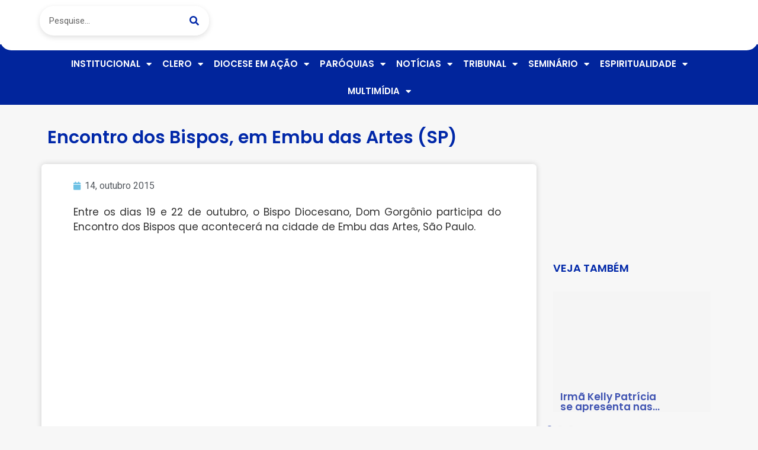

--- FILE ---
content_type: text/html; charset=UTF-8
request_url: https://diocesedeitapetininga.org.br/encontro-dos-bispos-em-embu-das-artes-sp/
body_size: 20404
content:
<!doctype html>
<html lang="pt-BR">
<head>
	<meta charset="UTF-8">
	<meta name="viewport" content="width=device-width, initial-scale=1">
	<link rel="profile" href="https://gmpg.org/xfn/11">
	<title>Encontro dos Bispos, em Embu das Artes (SP) | Diocese de Itapetininga</title>
<meta name='robots' content='max-image-preview:large' />
	<style>img:is([sizes="auto" i], [sizes^="auto," i]) { contain-intrinsic-size: 3000px 1500px }</style>
	<link rel='dns-prefetch' href='//www.googletagmanager.com' />
<link rel='dns-prefetch' href='//fonts.googleapis.com' />
<link rel="alternate" type="application/rss+xml" title="Feed para Diocese de Itapetininga &raquo;" href="https://diocesedeitapetininga.org.br/feed/" />
<link rel="alternate" type="application/rss+xml" title="Feed de comentários para Diocese de Itapetininga &raquo;" href="https://diocesedeitapetininga.org.br/comments/feed/" />
<link rel="alternate" type="application/rss+xml" title="Feed de comentários para Diocese de Itapetininga &raquo; Encontro dos Bispos, em Embu das Artes (SP)" href="https://diocesedeitapetininga.org.br/encontro-dos-bispos-em-embu-das-artes-sp/feed/" />
<script>
window._wpemojiSettings = {"baseUrl":"https:\/\/s.w.org\/images\/core\/emoji\/15.0.3\/72x72\/","ext":".png","svgUrl":"https:\/\/s.w.org\/images\/core\/emoji\/15.0.3\/svg\/","svgExt":".svg","source":{"concatemoji":"https:\/\/diocesedeitapetininga.org.br\/wp-includes\/js\/wp-emoji-release.min.js?ver=6.7.4"}};
/*! This file is auto-generated */
!function(i,n){var o,s,e;function c(e){try{var t={supportTests:e,timestamp:(new Date).valueOf()};sessionStorage.setItem(o,JSON.stringify(t))}catch(e){}}function p(e,t,n){e.clearRect(0,0,e.canvas.width,e.canvas.height),e.fillText(t,0,0);var t=new Uint32Array(e.getImageData(0,0,e.canvas.width,e.canvas.height).data),r=(e.clearRect(0,0,e.canvas.width,e.canvas.height),e.fillText(n,0,0),new Uint32Array(e.getImageData(0,0,e.canvas.width,e.canvas.height).data));return t.every(function(e,t){return e===r[t]})}function u(e,t,n){switch(t){case"flag":return n(e,"\ud83c\udff3\ufe0f\u200d\u26a7\ufe0f","\ud83c\udff3\ufe0f\u200b\u26a7\ufe0f")?!1:!n(e,"\ud83c\uddfa\ud83c\uddf3","\ud83c\uddfa\u200b\ud83c\uddf3")&&!n(e,"\ud83c\udff4\udb40\udc67\udb40\udc62\udb40\udc65\udb40\udc6e\udb40\udc67\udb40\udc7f","\ud83c\udff4\u200b\udb40\udc67\u200b\udb40\udc62\u200b\udb40\udc65\u200b\udb40\udc6e\u200b\udb40\udc67\u200b\udb40\udc7f");case"emoji":return!n(e,"\ud83d\udc26\u200d\u2b1b","\ud83d\udc26\u200b\u2b1b")}return!1}function f(e,t,n){var r="undefined"!=typeof WorkerGlobalScope&&self instanceof WorkerGlobalScope?new OffscreenCanvas(300,150):i.createElement("canvas"),a=r.getContext("2d",{willReadFrequently:!0}),o=(a.textBaseline="top",a.font="600 32px Arial",{});return e.forEach(function(e){o[e]=t(a,e,n)}),o}function t(e){var t=i.createElement("script");t.src=e,t.defer=!0,i.head.appendChild(t)}"undefined"!=typeof Promise&&(o="wpEmojiSettingsSupports",s=["flag","emoji"],n.supports={everything:!0,everythingExceptFlag:!0},e=new Promise(function(e){i.addEventListener("DOMContentLoaded",e,{once:!0})}),new Promise(function(t){var n=function(){try{var e=JSON.parse(sessionStorage.getItem(o));if("object"==typeof e&&"number"==typeof e.timestamp&&(new Date).valueOf()<e.timestamp+604800&&"object"==typeof e.supportTests)return e.supportTests}catch(e){}return null}();if(!n){if("undefined"!=typeof Worker&&"undefined"!=typeof OffscreenCanvas&&"undefined"!=typeof URL&&URL.createObjectURL&&"undefined"!=typeof Blob)try{var e="postMessage("+f.toString()+"("+[JSON.stringify(s),u.toString(),p.toString()].join(",")+"));",r=new Blob([e],{type:"text/javascript"}),a=new Worker(URL.createObjectURL(r),{name:"wpTestEmojiSupports"});return void(a.onmessage=function(e){c(n=e.data),a.terminate(),t(n)})}catch(e){}c(n=f(s,u,p))}t(n)}).then(function(e){for(var t in e)n.supports[t]=e[t],n.supports.everything=n.supports.everything&&n.supports[t],"flag"!==t&&(n.supports.everythingExceptFlag=n.supports.everythingExceptFlag&&n.supports[t]);n.supports.everythingExceptFlag=n.supports.everythingExceptFlag&&!n.supports.flag,n.DOMReady=!1,n.readyCallback=function(){n.DOMReady=!0}}).then(function(){return e}).then(function(){var e;n.supports.everything||(n.readyCallback(),(e=n.source||{}).concatemoji?t(e.concatemoji):e.wpemoji&&e.twemoji&&(t(e.twemoji),t(e.wpemoji)))}))}((window,document),window._wpemojiSettings);
</script>
<link rel='stylesheet' id='mec-select2-style-css' href='https://diocesedeitapetininga.org.br/wp-content/plugins/modern-events-calendar/assets/packages/select2/select2.min.css?ver=7.18.0' media='all' />
<link rel='stylesheet' id='mec-font-icons-css' href='https://diocesedeitapetininga.org.br/wp-content/plugins/modern-events-calendar/assets/css/iconfonts.css?ver=7.18.0' media='all' />
<link rel='stylesheet' id='mec-frontend-style-css' href='https://diocesedeitapetininga.org.br/wp-content/plugins/modern-events-calendar/assets/css/frontend.min.css?ver=7.18.0' media='all' />
<link rel='stylesheet' id='mec-tooltip-style-css' href='https://diocesedeitapetininga.org.br/wp-content/plugins/modern-events-calendar/assets/packages/tooltip/tooltip.css?ver=7.18.0' media='all' />
<link rel='stylesheet' id='mec-tooltip-shadow-style-css' href='https://diocesedeitapetininga.org.br/wp-content/plugins/modern-events-calendar/assets/packages/tooltip/tooltipster-sideTip-shadow.min.css?ver=7.18.0' media='all' />
<link rel='stylesheet' id='featherlight-css' href='https://diocesedeitapetininga.org.br/wp-content/plugins/modern-events-calendar/assets/packages/featherlight/featherlight.css?ver=7.18.0' media='all' />
<link rel='stylesheet' id='mec-google-fonts-css' href='//fonts.googleapis.com/css?family=Montserrat%3A400%2C700%7CRoboto%3A100%2C300%2C400%2C700&#038;ver=7.18.0' media='all' />
<link rel='stylesheet' id='mec-lity-style-css' href='https://diocesedeitapetininga.org.br/wp-content/plugins/modern-events-calendar/assets/packages/lity/lity.min.css?ver=7.18.0' media='all' />
<link rel='stylesheet' id='mec-general-calendar-style-css' href='https://diocesedeitapetininga.org.br/wp-content/plugins/modern-events-calendar/assets/css/mec-general-calendar.css?ver=7.18.0' media='all' />
<style id='wp-emoji-styles-inline-css'>

	img.wp-smiley, img.emoji {
		display: inline !important;
		border: none !important;
		box-shadow: none !important;
		height: 1em !important;
		width: 1em !important;
		margin: 0 0.07em !important;
		vertical-align: -0.1em !important;
		background: none !important;
		padding: 0 !important;
	}
</style>
<link rel='stylesheet' id='wp-block-library-css' href='https://diocesedeitapetininga.org.br/wp-includes/css/dist/block-library/style.min.css?ver=6.7.4' media='all' />
<link rel='stylesheet' id='jet-engine-frontend-css' href='https://diocesedeitapetininga.org.br/wp-content/plugins/jet-engine/assets/css/frontend.css?ver=3.6.1.2' media='all' />
<style id='global-styles-inline-css'>
:root{--wp--preset--aspect-ratio--square: 1;--wp--preset--aspect-ratio--4-3: 4/3;--wp--preset--aspect-ratio--3-4: 3/4;--wp--preset--aspect-ratio--3-2: 3/2;--wp--preset--aspect-ratio--2-3: 2/3;--wp--preset--aspect-ratio--16-9: 16/9;--wp--preset--aspect-ratio--9-16: 9/16;--wp--preset--color--black: #000000;--wp--preset--color--cyan-bluish-gray: #abb8c3;--wp--preset--color--white: #ffffff;--wp--preset--color--pale-pink: #f78da7;--wp--preset--color--vivid-red: #cf2e2e;--wp--preset--color--luminous-vivid-orange: #ff6900;--wp--preset--color--luminous-vivid-amber: #fcb900;--wp--preset--color--light-green-cyan: #7bdcb5;--wp--preset--color--vivid-green-cyan: #00d084;--wp--preset--color--pale-cyan-blue: #8ed1fc;--wp--preset--color--vivid-cyan-blue: #0693e3;--wp--preset--color--vivid-purple: #9b51e0;--wp--preset--gradient--vivid-cyan-blue-to-vivid-purple: linear-gradient(135deg,rgba(6,147,227,1) 0%,rgb(155,81,224) 100%);--wp--preset--gradient--light-green-cyan-to-vivid-green-cyan: linear-gradient(135deg,rgb(122,220,180) 0%,rgb(0,208,130) 100%);--wp--preset--gradient--luminous-vivid-amber-to-luminous-vivid-orange: linear-gradient(135deg,rgba(252,185,0,1) 0%,rgba(255,105,0,1) 100%);--wp--preset--gradient--luminous-vivid-orange-to-vivid-red: linear-gradient(135deg,rgba(255,105,0,1) 0%,rgb(207,46,46) 100%);--wp--preset--gradient--very-light-gray-to-cyan-bluish-gray: linear-gradient(135deg,rgb(238,238,238) 0%,rgb(169,184,195) 100%);--wp--preset--gradient--cool-to-warm-spectrum: linear-gradient(135deg,rgb(74,234,220) 0%,rgb(151,120,209) 20%,rgb(207,42,186) 40%,rgb(238,44,130) 60%,rgb(251,105,98) 80%,rgb(254,248,76) 100%);--wp--preset--gradient--blush-light-purple: linear-gradient(135deg,rgb(255,206,236) 0%,rgb(152,150,240) 100%);--wp--preset--gradient--blush-bordeaux: linear-gradient(135deg,rgb(254,205,165) 0%,rgb(254,45,45) 50%,rgb(107,0,62) 100%);--wp--preset--gradient--luminous-dusk: linear-gradient(135deg,rgb(255,203,112) 0%,rgb(199,81,192) 50%,rgb(65,88,208) 100%);--wp--preset--gradient--pale-ocean: linear-gradient(135deg,rgb(255,245,203) 0%,rgb(182,227,212) 50%,rgb(51,167,181) 100%);--wp--preset--gradient--electric-grass: linear-gradient(135deg,rgb(202,248,128) 0%,rgb(113,206,126) 100%);--wp--preset--gradient--midnight: linear-gradient(135deg,rgb(2,3,129) 0%,rgb(40,116,252) 100%);--wp--preset--font-size--small: 13px;--wp--preset--font-size--medium: 20px;--wp--preset--font-size--large: 36px;--wp--preset--font-size--x-large: 42px;--wp--preset--spacing--20: 0.44rem;--wp--preset--spacing--30: 0.67rem;--wp--preset--spacing--40: 1rem;--wp--preset--spacing--50: 1.5rem;--wp--preset--spacing--60: 2.25rem;--wp--preset--spacing--70: 3.38rem;--wp--preset--spacing--80: 5.06rem;--wp--preset--shadow--natural: 6px 6px 9px rgba(0, 0, 0, 0.2);--wp--preset--shadow--deep: 12px 12px 50px rgba(0, 0, 0, 0.4);--wp--preset--shadow--sharp: 6px 6px 0px rgba(0, 0, 0, 0.2);--wp--preset--shadow--outlined: 6px 6px 0px -3px rgba(255, 255, 255, 1), 6px 6px rgba(0, 0, 0, 1);--wp--preset--shadow--crisp: 6px 6px 0px rgba(0, 0, 0, 1);}:root { --wp--style--global--content-size: 800px;--wp--style--global--wide-size: 1200px; }:where(body) { margin: 0; }.wp-site-blocks > .alignleft { float: left; margin-right: 2em; }.wp-site-blocks > .alignright { float: right; margin-left: 2em; }.wp-site-blocks > .aligncenter { justify-content: center; margin-left: auto; margin-right: auto; }:where(.wp-site-blocks) > * { margin-block-start: 24px; margin-block-end: 0; }:where(.wp-site-blocks) > :first-child { margin-block-start: 0; }:where(.wp-site-blocks) > :last-child { margin-block-end: 0; }:root { --wp--style--block-gap: 24px; }:root :where(.is-layout-flow) > :first-child{margin-block-start: 0;}:root :where(.is-layout-flow) > :last-child{margin-block-end: 0;}:root :where(.is-layout-flow) > *{margin-block-start: 24px;margin-block-end: 0;}:root :where(.is-layout-constrained) > :first-child{margin-block-start: 0;}:root :where(.is-layout-constrained) > :last-child{margin-block-end: 0;}:root :where(.is-layout-constrained) > *{margin-block-start: 24px;margin-block-end: 0;}:root :where(.is-layout-flex){gap: 24px;}:root :where(.is-layout-grid){gap: 24px;}.is-layout-flow > .alignleft{float: left;margin-inline-start: 0;margin-inline-end: 2em;}.is-layout-flow > .alignright{float: right;margin-inline-start: 2em;margin-inline-end: 0;}.is-layout-flow > .aligncenter{margin-left: auto !important;margin-right: auto !important;}.is-layout-constrained > .alignleft{float: left;margin-inline-start: 0;margin-inline-end: 2em;}.is-layout-constrained > .alignright{float: right;margin-inline-start: 2em;margin-inline-end: 0;}.is-layout-constrained > .aligncenter{margin-left: auto !important;margin-right: auto !important;}.is-layout-constrained > :where(:not(.alignleft):not(.alignright):not(.alignfull)){max-width: var(--wp--style--global--content-size);margin-left: auto !important;margin-right: auto !important;}.is-layout-constrained > .alignwide{max-width: var(--wp--style--global--wide-size);}body .is-layout-flex{display: flex;}.is-layout-flex{flex-wrap: wrap;align-items: center;}.is-layout-flex > :is(*, div){margin: 0;}body .is-layout-grid{display: grid;}.is-layout-grid > :is(*, div){margin: 0;}body{padding-top: 0px;padding-right: 0px;padding-bottom: 0px;padding-left: 0px;}a:where(:not(.wp-element-button)){text-decoration: underline;}:root :where(.wp-element-button, .wp-block-button__link){background-color: #32373c;border-width: 0;color: #fff;font-family: inherit;font-size: inherit;line-height: inherit;padding: calc(0.667em + 2px) calc(1.333em + 2px);text-decoration: none;}.has-black-color{color: var(--wp--preset--color--black) !important;}.has-cyan-bluish-gray-color{color: var(--wp--preset--color--cyan-bluish-gray) !important;}.has-white-color{color: var(--wp--preset--color--white) !important;}.has-pale-pink-color{color: var(--wp--preset--color--pale-pink) !important;}.has-vivid-red-color{color: var(--wp--preset--color--vivid-red) !important;}.has-luminous-vivid-orange-color{color: var(--wp--preset--color--luminous-vivid-orange) !important;}.has-luminous-vivid-amber-color{color: var(--wp--preset--color--luminous-vivid-amber) !important;}.has-light-green-cyan-color{color: var(--wp--preset--color--light-green-cyan) !important;}.has-vivid-green-cyan-color{color: var(--wp--preset--color--vivid-green-cyan) !important;}.has-pale-cyan-blue-color{color: var(--wp--preset--color--pale-cyan-blue) !important;}.has-vivid-cyan-blue-color{color: var(--wp--preset--color--vivid-cyan-blue) !important;}.has-vivid-purple-color{color: var(--wp--preset--color--vivid-purple) !important;}.has-black-background-color{background-color: var(--wp--preset--color--black) !important;}.has-cyan-bluish-gray-background-color{background-color: var(--wp--preset--color--cyan-bluish-gray) !important;}.has-white-background-color{background-color: var(--wp--preset--color--white) !important;}.has-pale-pink-background-color{background-color: var(--wp--preset--color--pale-pink) !important;}.has-vivid-red-background-color{background-color: var(--wp--preset--color--vivid-red) !important;}.has-luminous-vivid-orange-background-color{background-color: var(--wp--preset--color--luminous-vivid-orange) !important;}.has-luminous-vivid-amber-background-color{background-color: var(--wp--preset--color--luminous-vivid-amber) !important;}.has-light-green-cyan-background-color{background-color: var(--wp--preset--color--light-green-cyan) !important;}.has-vivid-green-cyan-background-color{background-color: var(--wp--preset--color--vivid-green-cyan) !important;}.has-pale-cyan-blue-background-color{background-color: var(--wp--preset--color--pale-cyan-blue) !important;}.has-vivid-cyan-blue-background-color{background-color: var(--wp--preset--color--vivid-cyan-blue) !important;}.has-vivid-purple-background-color{background-color: var(--wp--preset--color--vivid-purple) !important;}.has-black-border-color{border-color: var(--wp--preset--color--black) !important;}.has-cyan-bluish-gray-border-color{border-color: var(--wp--preset--color--cyan-bluish-gray) !important;}.has-white-border-color{border-color: var(--wp--preset--color--white) !important;}.has-pale-pink-border-color{border-color: var(--wp--preset--color--pale-pink) !important;}.has-vivid-red-border-color{border-color: var(--wp--preset--color--vivid-red) !important;}.has-luminous-vivid-orange-border-color{border-color: var(--wp--preset--color--luminous-vivid-orange) !important;}.has-luminous-vivid-amber-border-color{border-color: var(--wp--preset--color--luminous-vivid-amber) !important;}.has-light-green-cyan-border-color{border-color: var(--wp--preset--color--light-green-cyan) !important;}.has-vivid-green-cyan-border-color{border-color: var(--wp--preset--color--vivid-green-cyan) !important;}.has-pale-cyan-blue-border-color{border-color: var(--wp--preset--color--pale-cyan-blue) !important;}.has-vivid-cyan-blue-border-color{border-color: var(--wp--preset--color--vivid-cyan-blue) !important;}.has-vivid-purple-border-color{border-color: var(--wp--preset--color--vivid-purple) !important;}.has-vivid-cyan-blue-to-vivid-purple-gradient-background{background: var(--wp--preset--gradient--vivid-cyan-blue-to-vivid-purple) !important;}.has-light-green-cyan-to-vivid-green-cyan-gradient-background{background: var(--wp--preset--gradient--light-green-cyan-to-vivid-green-cyan) !important;}.has-luminous-vivid-amber-to-luminous-vivid-orange-gradient-background{background: var(--wp--preset--gradient--luminous-vivid-amber-to-luminous-vivid-orange) !important;}.has-luminous-vivid-orange-to-vivid-red-gradient-background{background: var(--wp--preset--gradient--luminous-vivid-orange-to-vivid-red) !important;}.has-very-light-gray-to-cyan-bluish-gray-gradient-background{background: var(--wp--preset--gradient--very-light-gray-to-cyan-bluish-gray) !important;}.has-cool-to-warm-spectrum-gradient-background{background: var(--wp--preset--gradient--cool-to-warm-spectrum) !important;}.has-blush-light-purple-gradient-background{background: var(--wp--preset--gradient--blush-light-purple) !important;}.has-blush-bordeaux-gradient-background{background: var(--wp--preset--gradient--blush-bordeaux) !important;}.has-luminous-dusk-gradient-background{background: var(--wp--preset--gradient--luminous-dusk) !important;}.has-pale-ocean-gradient-background{background: var(--wp--preset--gradient--pale-ocean) !important;}.has-electric-grass-gradient-background{background: var(--wp--preset--gradient--electric-grass) !important;}.has-midnight-gradient-background{background: var(--wp--preset--gradient--midnight) !important;}.has-small-font-size{font-size: var(--wp--preset--font-size--small) !important;}.has-medium-font-size{font-size: var(--wp--preset--font-size--medium) !important;}.has-large-font-size{font-size: var(--wp--preset--font-size--large) !important;}.has-x-large-font-size{font-size: var(--wp--preset--font-size--x-large) !important;}
:root :where(.wp-block-pullquote){font-size: 1.5em;line-height: 1.6;}
</style>
<link rel='stylesheet' id='leaflet-css-css' href='https://diocesedeitapetininga.org.br/wp-content/plugins/meow-lightbox/app/style.min.css?ver=1736340126' media='all' />
<link rel='stylesheet' id='hello-elementor-css' href='https://diocesedeitapetininga.org.br/wp-content/themes/hello-elementor/style.min.css?ver=3.2.1' media='all' />
<link rel='stylesheet' id='hello-elementor-theme-style-css' href='https://diocesedeitapetininga.org.br/wp-content/themes/hello-elementor/theme.min.css?ver=3.2.1' media='all' />
<link rel='stylesheet' id='hello-elementor-header-footer-css' href='https://diocesedeitapetininga.org.br/wp-content/themes/hello-elementor/header-footer.min.css?ver=3.2.1' media='all' />
<link rel='stylesheet' id='dflip-style-css' href='https://diocesedeitapetininga.org.br/wp-content/plugins/3d-flipbook-dflip-lite/assets/css/dflip.min.css?ver=2.3.53' media='all' />
<link rel='stylesheet' id='elementor-frontend-css' href='https://diocesedeitapetininga.org.br/wp-content/plugins/elementor/assets/css/frontend.min.css?ver=3.25.11' media='all' />
<link rel='stylesheet' id='widget-search-form-css' href='https://diocesedeitapetininga.org.br/wp-content/plugins/elementor-pro/assets/css/widget-search-form.min.css?ver=3.26.3' media='all' />
<link rel='stylesheet' id='elementor-icons-shared-0-css' href='https://diocesedeitapetininga.org.br/wp-content/plugins/elementor/assets/lib/font-awesome/css/fontawesome.min.css?ver=5.15.3' media='all' />
<link rel='stylesheet' id='elementor-icons-fa-solid-css' href='https://diocesedeitapetininga.org.br/wp-content/plugins/elementor/assets/lib/font-awesome/css/solid.min.css?ver=5.15.3' media='all' />
<link rel='stylesheet' id='widget-image-css' href='https://diocesedeitapetininga.org.br/wp-content/plugins/elementor/assets/css/widget-image.min.css?ver=3.25.11' media='all' />
<link rel='stylesheet' id='widget-nav-menu-css' href='https://diocesedeitapetininga.org.br/wp-content/plugins/elementor-pro/assets/css/widget-nav-menu.min.css?ver=3.26.3' media='all' />
<link rel='stylesheet' id='widget-heading-css' href='https://diocesedeitapetininga.org.br/wp-content/plugins/elementor/assets/css/widget-heading.min.css?ver=3.25.11' media='all' />
<link rel='stylesheet' id='widget-text-editor-css' href='https://diocesedeitapetininga.org.br/wp-content/plugins/elementor/assets/css/widget-text-editor.min.css?ver=3.25.11' media='all' />
<link rel='stylesheet' id='widget-social-css' href='https://diocesedeitapetininga.org.br/wp-content/plugins/elementor-pro/assets/css/widget-social.min.css?ver=3.26.3' media='all' />
<link rel='stylesheet' id='widget-post-info-css' href='https://diocesedeitapetininga.org.br/wp-content/plugins/elementor-pro/assets/css/widget-post-info.min.css?ver=3.26.3' media='all' />
<link rel='stylesheet' id='widget-icon-list-css' href='https://diocesedeitapetininga.org.br/wp-content/plugins/elementor/assets/css/widget-icon-list.min.css?ver=3.25.11' media='all' />
<link rel='stylesheet' id='elementor-icons-fa-regular-css' href='https://diocesedeitapetininga.org.br/wp-content/plugins/elementor/assets/lib/font-awesome/css/regular.min.css?ver=5.15.3' media='all' />
<link rel='stylesheet' id='elementor-icons-css' href='https://diocesedeitapetininga.org.br/wp-content/plugins/elementor/assets/lib/eicons/css/elementor-icons.min.css?ver=5.34.0' media='all' />
<link rel='stylesheet' id='swiper-css' href='https://diocesedeitapetininga.org.br/wp-content/plugins/elementor/assets/lib/swiper/v8/css/swiper.min.css?ver=8.4.5' media='all' />
<link rel='stylesheet' id='e-swiper-css' href='https://diocesedeitapetininga.org.br/wp-content/plugins/elementor/assets/css/conditionals/e-swiper.min.css?ver=3.25.11' media='all' />
<link rel='stylesheet' id='elementor-post-36041-css' href='https://diocesedeitapetininga.org.br/wp-content/uploads/elementor/css/post-36041.css?ver=1736364575' media='all' />
<link rel='stylesheet' id='elementor-post-36053-css' href='https://diocesedeitapetininga.org.br/wp-content/uploads/elementor/css/post-36053.css?ver=1736364575' media='all' />
<link rel='stylesheet' id='elementor-post-36282-css' href='https://diocesedeitapetininga.org.br/wp-content/uploads/elementor/css/post-36282.css?ver=1739466908' media='all' />
<link rel='stylesheet' id='elementor-post-36291-css' href='https://diocesedeitapetininga.org.br/wp-content/uploads/elementor/css/post-36291.css?ver=1736364575' media='all' />
<link rel='stylesheet' id='elementor-post-36188-css' href='https://diocesedeitapetininga.org.br/wp-content/uploads/elementor/css/post-36188.css?ver=1736364575' media='all' />
<link rel='stylesheet' id='google-fonts-1-css' href='https://fonts.googleapis.com/css?family=Roboto%3A100%2C100italic%2C200%2C200italic%2C300%2C300italic%2C400%2C400italic%2C500%2C500italic%2C600%2C600italic%2C700%2C700italic%2C800%2C800italic%2C900%2C900italic%7CRoboto+Slab%3A100%2C100italic%2C200%2C200italic%2C300%2C300italic%2C400%2C400italic%2C500%2C500italic%2C600%2C600italic%2C700%2C700italic%2C800%2C800italic%2C900%2C900italic%7CPoppins%3A100%2C100italic%2C200%2C200italic%2C300%2C300italic%2C400%2C400italic%2C500%2C500italic%2C600%2C600italic%2C700%2C700italic%2C800%2C800italic%2C900%2C900italic&#038;display=auto&#038;ver=6.7.4' media='all' />
<link rel="preconnect" href="https://fonts.gstatic.com/" crossorigin><script src="https://diocesedeitapetininga.org.br/wp-includes/js/jquery/jquery.min.js?ver=3.7.1" id="jquery-core-js"></script>
<script src="https://diocesedeitapetininga.org.br/wp-includes/js/jquery/jquery-migrate.min.js?ver=3.4.1" id="jquery-migrate-js"></script>
<script id="mwl-build-js-js-extra">
var mwl_settings = {"api_url":"https:\/\/diocesedeitapetininga.org.br\/wp-json\/meow-lightbox\/v1\/","rest_nonce":"a60edaf756","plugin_url":"https:\/\/diocesedeitapetininga.org.br\/wp-content\/plugins\/meow-lightbox\/classes\/","settings":{"rtf_slider_fix":false,"engine":"default","backdrop_opacity":85,"theme":"dark","orientation":"auto","selector":".entry-content, .gallery, .mgl-gallery, .wp-block-gallery,  .wp-block-image","selector_ahead":false,"deep_linking":false,"social_sharing":false,"separate_galleries":false,"animation_toggle":"none","animation_speed":"normal","low_res_placeholder":false,"wordpress_big_image":false,"right_click_protection":false,"magnification":true,"anti_selector":".blog, .archive, .emoji, .attachment-post-image, .no-lightbox","preloading":false,"download_link":false,"caption_source":"caption","caption_ellipsis":true,"exif":{"title":false,"caption":true,"camera":false,"lens":false,"date":false,"date_timezone":false,"shutter_speed":false,"aperture":false,"focal_length":false,"iso":false,"keywords":false},"slideshow":{"enabled":false,"timer":3000},"map":{"enabled":false}}};
</script>
<script src="https://diocesedeitapetininga.org.br/wp-content/plugins/meow-lightbox/app/lightbox.js?ver=1736340126" id="mwl-build-js-js"></script>

<!-- Snippet da etiqueta do Google (gtag.js) adicionado pelo Site Kit -->

<!-- Snippet do Google Análises adicionado pelo Site Kit -->
<script src="https://www.googletagmanager.com/gtag/js?id=GT-K8KF3LPW" id="google_gtagjs-js" async></script>
<script id="google_gtagjs-js-after">
window.dataLayer = window.dataLayer || [];function gtag(){dataLayer.push(arguments);}
gtag("set","linker",{"domains":["diocesedeitapetininga.org.br"]});
gtag("js", new Date());
gtag("set", "developer_id.dZTNiMT", true);
gtag("config", "GT-K8KF3LPW");
 window._googlesitekit = window._googlesitekit || {}; window._googlesitekit.throttledEvents = []; window._googlesitekit.gtagEvent = (name, data) => { var key = JSON.stringify( { name, data } ); if ( !! window._googlesitekit.throttledEvents[ key ] ) { return; } window._googlesitekit.throttledEvents[ key ] = true; setTimeout( () => { delete window._googlesitekit.throttledEvents[ key ]; }, 5 ); gtag( "event", name, { ...data, event_source: "site-kit" } ); }
</script>

<!-- Fim do snippet da etiqueta do Google (gtag.js) adicionado pelo Site Kit -->
<link rel="https://api.w.org/" href="https://diocesedeitapetininga.org.br/wp-json/" /><link rel="alternate" title="JSON" type="application/json" href="https://diocesedeitapetininga.org.br/wp-json/wp/v2/posts/11046" /><link rel="EditURI" type="application/rsd+xml" title="RSD" href="https://diocesedeitapetininga.org.br/xmlrpc.php?rsd" />
<meta name="generator" content="Parresia  6.7.4 - https://parresia.com" />
<link rel='shortlink' href='https://diocesedeitapetininga.org.br/?p=11046' />
<link rel="alternate" title="oEmbed (JSON)" type="application/json+oembed" href="https://diocesedeitapetininga.org.br/wp-json/oembed/1.0/embed?url=https%3A%2F%2Fdiocesedeitapetininga.org.br%2Fencontro-dos-bispos-em-embu-das-artes-sp%2F" />
<link rel="alternate" title="oEmbed (XML)" type="text/xml+oembed" href="https://diocesedeitapetininga.org.br/wp-json/oembed/1.0/embed?url=https%3A%2F%2Fdiocesedeitapetininga.org.br%2Fencontro-dos-bispos-em-embu-das-artes-sp%2F&#038;format=xml" />
<meta name="generator" content="Site Kit by Google 1.152.1" /><!-- SEO meta tags powered by SmartCrawl https://wpmudev.com/project/smartcrawl-wordpress-seo/ -->
<link rel="canonical" href="https://diocesedeitapetininga.org.br/encontro-dos-bispos-em-embu-das-artes-sp/" />
<meta name="description" content="Entre os dias 19 e 22 de outubro, o Bispo Diocesano, Dom Gorgônio participa do Encontro dos Bispos que acontecerá na cidade de Embu das Artes, São Paulo." />
<script type="application/ld+json">{"@context":"https:\/\/schema.org","@graph":[{"@type":"Organization","@id":"https:\/\/diocesedeitapetininga.org.br\/#schema-publishing-organization","url":"https:\/\/diocesedeitapetininga.org.br","name":"Diocese de Itapetininga"},{"@type":"WebSite","@id":"https:\/\/diocesedeitapetininga.org.br\/#schema-website","url":"https:\/\/diocesedeitapetininga.org.br","name":"Diocese de Itapetininga","encoding":"UTF-8","potentialAction":{"@type":"SearchAction","target":"https:\/\/diocesedeitapetininga.org.br\/search\/{search_term_string}\/","query-input":"required name=search_term_string"}},{"@type":"BreadcrumbList","@id":"https:\/\/diocesedeitapetininga.org.br\/encontro-dos-bispos-em-embu-das-artes-sp?page&name=encontro-dos-bispos-em-embu-das-artes-sp\/#breadcrumb","itemListElement":[{"@type":"ListItem","position":1,"name":"Home","item":"https:\/\/diocesedeitapetininga.org.br"},{"@type":"ListItem","position":2,"name":"Blog","item":"https:\/\/diocesedeitapetininga.org.br\/blog\/"},{"@type":"ListItem","position":3,"name":"Eventos da Diocese","item":"https:\/\/diocesedeitapetininga.org.br\/categoria\/eventos-da-diocese\/"},{"@type":"ListItem","position":4,"name":"Encontro dos Bispos, em Embu das Artes (SP)"}]},{"@type":"Person","@id":"https:\/\/diocesedeitapetininga.org.br\/author\/dompaulo\/#schema-author","name":"Dom Paulo","url":"https:\/\/diocesedeitapetininga.org.br\/author\/dompaulo\/","description":"Arcebispo de Uberaba (MG)"},{"@type":"WebPage","@id":"https:\/\/diocesedeitapetininga.org.br\/encontro-dos-bispos-em-embu-das-artes-sp\/#schema-webpage","isPartOf":{"@id":"https:\/\/diocesedeitapetininga.org.br\/#schema-website"},"publisher":{"@id":"https:\/\/diocesedeitapetininga.org.br\/#schema-publishing-organization"},"url":"https:\/\/diocesedeitapetininga.org.br\/encontro-dos-bispos-em-embu-das-artes-sp\/"},{"@type":"Article","mainEntityOfPage":{"@id":"https:\/\/diocesedeitapetininga.org.br\/encontro-dos-bispos-em-embu-das-artes-sp\/#schema-webpage"},"author":{"@id":"https:\/\/diocesedeitapetininga.org.br\/author\/dompaulo\/#schema-author"},"publisher":{"@id":"https:\/\/diocesedeitapetininga.org.br\/#schema-publishing-organization"},"dateModified":"2015-10-14T16:31:37","datePublished":"2015-10-14T16:31:37","headline":"Encontro dos Bispos, em Embu das Artes (SP) | Diocese de Itapetininga","description":"Entre os dias 19 e 22 de outubro, o Bispo Diocesano, Dom Gorg\u00f4nio participa do Encontro dos Bispos que acontecer\u00e1 na cidade de Embu das Artes, S\u00e3o Paulo.","name":"Encontro dos Bispos, em Embu das Artes (SP)"}]}</script>
<meta property="og:type" content="article" />
<meta property="og:url" content="https://diocesedeitapetininga.org.br/encontro-dos-bispos-em-embu-das-artes-sp/" />
<meta property="og:title" content="Encontro dos Bispos, em Embu das Artes (SP) | Diocese de Itapetininga" />
<meta property="og:description" content="Entre os dias 19 e 22 de outubro, o Bispo Diocesano, Dom Gorgônio participa do Encontro dos Bispos que acontecerá na cidade de Embu das Artes, São Paulo." />
<meta property="article:published_time" content="2015-10-14T16:31:37" />
<meta property="article:author" content="Dom Paulo" />
<meta name="twitter:card" content="summary" />
<meta name="twitter:title" content="Encontro dos Bispos, em Embu das Artes (SP) | Diocese de Itapetininga" />
<meta name="twitter:description" content="Entre os dias 19 e 22 de outubro, o Bispo Diocesano, Dom Gorgônio participa do Encontro dos Bispos que acontecerá na cidade de Embu das Artes, São Paulo." />
<!-- /SEO -->
<meta name="generator" content="Elementor 3.25.11; features: additional_custom_breakpoints, e_optimized_control_loading; settings: css_print_method-external, google_font-enabled, font_display-auto">
			<style>
				.e-con.e-parent:nth-of-type(n+4):not(.e-lazyloaded):not(.e-no-lazyload),
				.e-con.e-parent:nth-of-type(n+4):not(.e-lazyloaded):not(.e-no-lazyload) * {
					background-image: none !important;
				}
				@media screen and (max-height: 1024px) {
					.e-con.e-parent:nth-of-type(n+3):not(.e-lazyloaded):not(.e-no-lazyload),
					.e-con.e-parent:nth-of-type(n+3):not(.e-lazyloaded):not(.e-no-lazyload) * {
						background-image: none !important;
					}
				}
				@media screen and (max-height: 640px) {
					.e-con.e-parent:nth-of-type(n+2):not(.e-lazyloaded):not(.e-no-lazyload),
					.e-con.e-parent:nth-of-type(n+2):not(.e-lazyloaded):not(.e-no-lazyload) * {
						background-image: none !important;
					}
				}
			</style>
			<link rel="icon" href="https://cdn.diocesedeitapetininga.org.br/wp-content/uploads/2019/03/cropped-favicon-32x32.png" sizes="32x32" />
<link rel="icon" href="https://cdn.diocesedeitapetininga.org.br/wp-content/uploads/2019/03/cropped-favicon-192x192.png" sizes="192x192" />
<link rel="apple-touch-icon" href="https://cdn.diocesedeitapetininga.org.br/wp-content/uploads/2019/03/cropped-favicon-180x180.png" />
<meta name="msapplication-TileImage" content="https://cdn.diocesedeitapetininga.org.br/wp-content/uploads/2019/03/cropped-favicon-270x270.png" />
<style>:root,::before,::after{--mec-color-skin: #40d9f1;--mec-color-skin-rgba-1: rgba(64, 217, 241, .25);--mec-color-skin-rgba-2: rgba(64, 217, 241, .5);--mec-color-skin-rgba-3: rgba(64, 217, 241, .75);--mec-color-skin-rgba-4: rgba(64, 217, 241, .11);--mec-primary-border-radius: 3px;--mec-container-normal-width: 1196px;--mec-container-large-width: 1690px;--mec-fes-main-color: #40d9f1;--mec-fes-main-color-rgba-1: rgba(64, 217, 241, 0.12);--mec-fes-main-color-rgba-2: rgba(64, 217, 241, 0.23);--mec-fes-main-color-rgba-3: rgba(64, 217, 241, 0.03);--mec-fes-main-color-rgba-4: rgba(64, 217, 241, 0.3);--mec-fes-main-color-rgba-5: rgb(64 217 241 / 7%);--mec-fes-main-color-rgba-6: rgba(64, 217, 241, 0.2);--mec-fluent-main-color: #ade7ff;--mec-fluent-main-color-rgba-1: rgba(173, 231, 255, 0.3);--mec-fluent-main-color-rgba-2: rgba(173, 231, 255, 0.8);--mec-fluent-main-color-rgba-3: rgba(173, 231, 255, 0.1);--mec-fluent-main-color-rgba-4: rgba(173, 231, 255, 0.2);--mec-fluent-main-color-rgba-5: rgba(173, 231, 255, 0.7);--mec-fluent-main-color-rgba-6: rgba(173, 231, 255, 0.7);--mec-fluent-bold-color: #00acf8;--mec-fluent-bg-hover-color: #ebf9ff;--mec-fluent-bg-color: #f5f7f8;--mec-fluent-second-bg-color: #d6eef9;}</style></head>
<body class="post-template-default single single-post postid-11046 single-format-standard wp-custom-logo wp-embed-responsive mec-theme-hello-elementor elementor-default elementor-kit-36041 elementor-page-36291"><script type="application/javascript" id="mwl-data-script">
var mwl_data = {"36051":{"success":true,"file":"https:\/\/cdn.diocesedeitapetininga.org.br\/wp-content\/uploads\/2021\/01\/Diocese-de-Itapetininga.png","file_srcset":"https:\/\/cdn.diocesedeitapetininga.org.br\/wp-content\/uploads\/2021\/01\/Diocese-de-Itapetininga.png 300w, https:\/\/cdn.diocesedeitapetininga.org.br\/wp-content\/uploads\/2021\/01\/Diocese-de-Itapetininga-150x58.png 150w","file_sizes":"(max-width: 300px) 100vw, 300px","dimension":{"width":300,"height":116},"download_link":"https:\/\/cdn.diocesedeitapetininga.org.br\/wp-content\/uploads\/2021\/01\/Diocese-de-Itapetininga.png","data":{"id":36051,"title":"Diocese de Itapetininga","caption":"","description":"","gps":"N\/A","copyright":"N\/A","camera":"N\/A","date":"","lens":"N\/A","aperture":"N\/A","focal_length":"N\/A","iso":"N\/A","shutter_speed":"N\/A","keywords":"N\/A"}},"36059":{"success":true,"file":"https:\/\/cdn.diocesedeitapetininga.org.br\/wp-content\/uploads\/2021\/01\/youtube.png","file_srcset":false,"file_sizes":"(max-width: 45px) 100vw, 45px","dimension":{"width":45,"height":49},"download_link":"https:\/\/cdn.diocesedeitapetininga.org.br\/wp-content\/uploads\/2021\/01\/youtube.png","data":{"id":36059,"title":"youtube","caption":"","description":"","gps":"N\/A","copyright":"N\/A","camera":"N\/A","date":"","lens":"N\/A","aperture":"N\/A","focal_length":"N\/A","iso":"N\/A","shutter_speed":"N\/A","keywords":"N\/A"}},"36058":{"success":true,"file":"https:\/\/cdn.diocesedeitapetininga.org.br\/wp-content\/uploads\/2021\/01\/facebook.png","file_srcset":false,"file_sizes":"(max-width: 45px) 100vw, 45px","dimension":{"width":45,"height":49},"download_link":"https:\/\/cdn.diocesedeitapetininga.org.br\/wp-content\/uploads\/2021\/01\/facebook.png","data":{"id":36058,"title":"facebook","caption":"","description":"","gps":"N\/A","copyright":"N\/A","camera":"N\/A","date":"","lens":"N\/A","aperture":"N\/A","focal_length":"N\/A","iso":"N\/A","shutter_speed":"N\/A","keywords":"N\/A"}},"36057":{"success":true,"file":"https:\/\/cdn.diocesedeitapetininga.org.br\/wp-content\/uploads\/2021\/01\/instagram.png","file_srcset":false,"file_sizes":"(max-width: 45px) 100vw, 45px","dimension":{"width":45,"height":49},"download_link":"https:\/\/cdn.diocesedeitapetininga.org.br\/wp-content\/uploads\/2021\/01\/instagram.png","data":{"id":36057,"title":"instagram","caption":"","description":"","gps":"N\/A","copyright":"N\/A","camera":"N\/A","date":"","lens":"N\/A","aperture":"N\/A","focal_length":"N\/A","iso":"N\/A","shutter_speed":"N\/A","keywords":"N\/A"}},"36056":{"success":true,"file":"https:\/\/cdn.diocesedeitapetininga.org.br\/wp-content\/uploads\/2021\/01\/whatsapp.png","file_srcset":false,"file_sizes":"(max-width: 45px) 100vw, 45px","dimension":{"width":45,"height":49},"download_link":"https:\/\/cdn.diocesedeitapetininga.org.br\/wp-content\/uploads\/2021\/01\/whatsapp.png","data":{"id":36056,"title":"whatsapp","caption":"","description":"","gps":"N\/A","copyright":"N\/A","camera":"N\/A","date":"","lens":"N\/A","aperture":"N\/A","focal_length":"N\/A","iso":"N\/A","shutter_speed":"N\/A","keywords":"N\/A"}},"36292":{"success":true,"file":"https:\/\/cdn.diocesedeitapetininga.org.br\/wp-content\/uploads\/2021\/01\/santo-do-dia-1.png","file_srcset":"https:\/\/cdn.diocesedeitapetininga.org.br\/wp-content\/uploads\/2021\/01\/santo-do-dia-1.png 247w, https:\/\/cdn.diocesedeitapetininga.org.br\/wp-content\/uploads\/2021\/01\/santo-do-dia-1-150x69.png 150w","file_sizes":"(max-width: 247px) 100vw, 247px","dimension":{"width":247,"height":114},"download_link":"https:\/\/cdn.diocesedeitapetininga.org.br\/wp-content\/uploads\/2021\/01\/santo-do-dia-1.png","data":{"id":36292,"title":"santo-do-dia","caption":"","description":"","gps":"N\/A","copyright":"N\/A","camera":"N\/A","date":"","lens":"N\/A","aperture":"N\/A","focal_length":"N\/A","iso":"N\/A","shutter_speed":"N\/A","keywords":"N\/A"}},"36293":{"success":true,"file":"https:\/\/cdn.diocesedeitapetininga.org.br\/wp-content\/uploads\/2021\/01\/biblia-2.png","file_srcset":"https:\/\/cdn.diocesedeitapetininga.org.br\/wp-content\/uploads\/2021\/01\/biblia-2.png 246w, https:\/\/cdn.diocesedeitapetininga.org.br\/wp-content\/uploads\/2021\/01\/biblia-2-150x70.png 150w","file_sizes":"(max-width: 246px) 100vw, 246px","dimension":{"width":246,"height":114},"download_link":"https:\/\/cdn.diocesedeitapetininga.org.br\/wp-content\/uploads\/2021\/01\/biblia-2.png","data":{"id":36293,"title":"biblia 2","caption":"","description":"","gps":"N\/A","copyright":"N\/A","camera":"N\/A","date":"","lens":"N\/A","aperture":"N\/A","focal_length":"N\/A","iso":"N\/A","shutter_speed":"N\/A","keywords":"N\/A"}},"36294":{"success":true,"file":"https:\/\/cdn.diocesedeitapetininga.org.br\/wp-content\/uploads\/2021\/01\/pedido.png","file_srcset":"https:\/\/cdn.diocesedeitapetininga.org.br\/wp-content\/uploads\/2021\/01\/pedido.png 247w, https:\/\/cdn.diocesedeitapetininga.org.br\/wp-content\/uploads\/2021\/01\/pedido-150x69.png 150w","file_sizes":"(max-width: 247px) 100vw, 247px","dimension":{"width":247,"height":114},"download_link":"https:\/\/cdn.diocesedeitapetininga.org.br\/wp-content\/uploads\/2021\/01\/pedido.png","data":{"id":36294,"title":"pedido","caption":"","description":"","gps":"N\/A","copyright":"N\/A","camera":"N\/A","date":"","lens":"N\/A","aperture":"N\/A","focal_length":"N\/A","iso":"N\/A","shutter_speed":"N\/A","keywords":"N\/A"}},"61462":{"success":true,"file":"https:\/\/cdn.diocesedeitapetininga.org.br\/wp-content\/uploads\/2026\/01\/260117_214719-04888-1.jpg","file_srcset":"https:\/\/cdn.diocesedeitapetininga.org.br\/wp-content\/uploads\/2026\/01\/260117_214719-04888-1.jpg 1920w, https:\/\/cdn.diocesedeitapetininga.org.br\/wp-content\/uploads\/2026\/01\/260117_214719-04888-1-300x200.jpg 300w, https:\/\/cdn.diocesedeitapetininga.org.br\/wp-content\/uploads\/2026\/01\/260117_214719-04888-1-1024x683.jpg 1024w, https:\/\/cdn.diocesedeitapetininga.org.br\/wp-content\/uploads\/2026\/01\/260117_214719-04888-1-150x100.jpg 150w, https:\/\/cdn.diocesedeitapetininga.org.br\/wp-content\/uploads\/2026\/01\/260117_214719-04888-1-768x512.jpg 768w, https:\/\/cdn.diocesedeitapetininga.org.br\/wp-content\/uploads\/2026\/01\/260117_214719-04888-1-391x260.jpg 391w, https:\/\/cdn.diocesedeitapetininga.org.br\/wp-content\/uploads\/2026\/01\/260117_214719-04888-1-1536x1024.jpg 1536w","file_sizes":"(max-width: 1920px) 100vw, 1920px","dimension":{"width":1920,"height":1280},"download_link":"https:\/\/cdn.diocesedeitapetininga.org.br\/wp-content\/uploads\/2026\/01\/260117_214719-04888-1.jpg","data":{"id":61462,"title":"260117_214719-04888","caption":"","description":"","gps":"N\/A","copyright":"N\/A","camera":"ZV-E10","date":"18\/01\/2026 - 12:47 am","lens":"N\/A","aperture":"f\/5.6","focal_length":"18mm","iso":"ISO 2500","shutter_speed":"1\/200","keywords":"N\/A"}},"61424":{"success":true,"file":"https:\/\/cdn.diocesedeitapetininga.org.br\/wp-content\/uploads\/2026\/01\/retiro_carnaval_766x480.jpg","file_srcset":"https:\/\/cdn.diocesedeitapetininga.org.br\/wp-content\/uploads\/2026\/01\/retiro_carnaval_766x480.jpg 766w, https:\/\/cdn.diocesedeitapetininga.org.br\/wp-content\/uploads\/2026\/01\/retiro_carnaval_766x480-300x188.jpg 300w, https:\/\/cdn.diocesedeitapetininga.org.br\/wp-content\/uploads\/2026\/01\/retiro_carnaval_766x480-150x94.jpg 150w","file_sizes":"(max-width: 766px) 100vw, 766px","dimension":{"width":766,"height":480},"download_link":"https:\/\/cdn.diocesedeitapetininga.org.br\/wp-content\/uploads\/2026\/01\/retiro_carnaval_766x480.jpg","data":{"id":61424,"title":"retiro_carnaval_766x480","caption":"","description":"","gps":"N\/A","copyright":"N\/A","camera":"N\/A","date":"","lens":"N\/A","aperture":"N\/A","focal_length":"N\/A","iso":"N\/A","shutter_speed":"N\/A","keywords":"N\/A"}},"61405":{"success":true,"file":"https:\/\/cdn.diocesedeitapetininga.org.br\/wp-content\/uploads\/2026\/01\/616235412_1327235396116790_3569996470044652839_n.jpg","file_srcset":"https:\/\/cdn.diocesedeitapetininga.org.br\/wp-content\/uploads\/2026\/01\/616235412_1327235396116790_3569996470044652839_n.jpg 2048w, https:\/\/cdn.diocesedeitapetininga.org.br\/wp-content\/uploads\/2026\/01\/616235412_1327235396116790_3569996470044652839_n-300x200.jpg 300w, https:\/\/cdn.diocesedeitapetininga.org.br\/wp-content\/uploads\/2026\/01\/616235412_1327235396116790_3569996470044652839_n-1024x683.jpg 1024w, https:\/\/cdn.diocesedeitapetininga.org.br\/wp-content\/uploads\/2026\/01\/616235412_1327235396116790_3569996470044652839_n-150x100.jpg 150w, https:\/\/cdn.diocesedeitapetininga.org.br\/wp-content\/uploads\/2026\/01\/616235412_1327235396116790_3569996470044652839_n-768x512.jpg 768w, https:\/\/cdn.diocesedeitapetininga.org.br\/wp-content\/uploads\/2026\/01\/616235412_1327235396116790_3569996470044652839_n-391x260.jpg 391w, https:\/\/cdn.diocesedeitapetininga.org.br\/wp-content\/uploads\/2026\/01\/616235412_1327235396116790_3569996470044652839_n-1536x1025.jpg 1536w","file_sizes":"(max-width: 2048px) 100vw, 2048px","dimension":{"width":2048,"height":1366},"download_link":"https:\/\/cdn.diocesedeitapetininga.org.br\/wp-content\/uploads\/2026\/01\/616235412_1327235396116790_3569996470044652839_n.jpg","data":{"id":61405,"title":"616235412_1327235396116790_3569996470044652839_n","caption":"","description":"","gps":"N\/A","copyright":"N\/A","camera":"N\/A","date":"","lens":"N\/A","aperture":"N\/A","focal_length":"N\/A","iso":"N\/A","shutter_speed":"N\/A","keywords":"N\/A"}},"36287":{"success":true,"file":"https:\/\/cdn.diocesedeitapetininga.org.br\/wp-content\/uploads\/2021\/01\/logo-parresia2.png","file_srcset":false,"file_sizes":"(max-width: 73px) 100vw, 73px","dimension":{"width":73,"height":24},"download_link":"https:\/\/cdn.diocesedeitapetininga.org.br\/wp-content\/uploads\/2021\/01\/logo-parresia2.png","data":{"id":36287,"title":"logo-parresia2","caption":"","description":"","gps":"N\/A","copyright":"N\/A","camera":"N\/A","date":"","lens":"N\/A","aperture":"N\/A","focal_length":"N\/A","iso":"N\/A","shutter_speed":"N\/A","keywords":"N\/A"}}};
</script>



<a class="skip-link screen-reader-text" href="#content">Ir para o conteúdo</a>

		<div data-elementor-type="header" data-elementor-id="36053" class="elementor elementor-36053 elementor-location-header" data-elementor-post-type="elementor_library">
					<section class="elementor-section elementor-top-section elementor-element elementor-element-be267e4 elementor-section-content-middle elementor-hidden-tablet elementor-hidden-phone elementor-section-boxed elementor-section-height-default elementor-section-height-default" data-id="be267e4" data-element_type="section" data-settings="{&quot;background_background&quot;:&quot;classic&quot;}">
						<div class="elementor-container elementor-column-gap-default">
					<div class="elementor-column elementor-col-20 elementor-top-column elementor-element elementor-element-8687327" data-id="8687327" data-element_type="column">
			<div class="elementor-widget-wrap elementor-element-populated">
						<div class="elementor-element elementor-element-2595415 elementor-search-form--skin-classic elementor-search-form--button-type-icon elementor-search-form--icon-search elementor-widget elementor-widget-search-form" data-id="2595415" data-element_type="widget" data-settings="{&quot;skin&quot;:&quot;classic&quot;}" data-widget_type="search-form.default">
				<div class="elementor-widget-container">
					<search role="search">
			<form class="elementor-search-form" action="https://diocesedeitapetininga.org.br" method="get">
												<div class="elementor-search-form__container">
					<label class="elementor-screen-only" for="elementor-search-form-2595415">Pesquisar</label>

					
					<input id="elementor-search-form-2595415" placeholder="Pesquise..." class="elementor-search-form__input" type="search" name="s" value="">
					
											<button class="elementor-search-form__submit" type="submit" aria-label="Pesquisar">
															<i aria-hidden="true" class="fas fa-search"></i>													</button>
					
									</div>
			</form>
		</search>
				</div>
				</div>
					</div>
		</div>
				<div class="elementor-column elementor-col-20 elementor-top-column elementor-element elementor-element-39e17fd" data-id="39e17fd" data-element_type="column">
			<div class="elementor-widget-wrap">
							</div>
		</div>
				<div class="elementor-column elementor-col-20 elementor-top-column elementor-element elementor-element-71b7c9b" data-id="71b7c9b" data-element_type="column">
			<div class="elementor-widget-wrap elementor-element-populated">
						<div class="elementor-element elementor-element-1627d29 elementor-widget elementor-widget-theme-site-logo elementor-widget-image" data-id="1627d29" data-element_type="widget" data-widget_type="theme-site-logo.default">
				<div class="elementor-widget-container">
									<a href="https://diocesedeitapetininga.org.br">
			<img width="300" height="116" src="https://cdn.diocesedeitapetininga.org.br/wp-content/uploads/2021/01/Diocese-de-Itapetininga.png" class="attachment-full size-full wp-image-36051" alt="" srcset="https://cdn.diocesedeitapetininga.org.br/wp-content/uploads/2021/01/Diocese-de-Itapetininga.png 300w, https://cdn.diocesedeitapetininga.org.br/wp-content/uploads/2021/01/Diocese-de-Itapetininga-150x58.png 150w" sizes="(max-width: 300px) 100vw, 300px" data-mwl-img-id="36051" />				</a>
									</div>
				</div>
					</div>
		</div>
				<div class="elementor-column elementor-col-20 elementor-top-column elementor-element elementor-element-65da013" data-id="65da013" data-element_type="column">
			<div class="elementor-widget-wrap elementor-element-populated">
						<section class="elementor-section elementor-inner-section elementor-element elementor-element-1e2ff0b elementor-section-boxed elementor-section-height-default elementor-section-height-default" data-id="1e2ff0b" data-element_type="section">
						<div class="elementor-container elementor-column-gap-default">
					<div class="elementor-column elementor-col-33 elementor-inner-column elementor-element elementor-element-c8dfc00" data-id="c8dfc00" data-element_type="column">
			<div class="elementor-widget-wrap elementor-element-populated">
						<div class="elementor-element elementor-element-98c6f94 elementor-widget elementor-widget-image" data-id="98c6f94" data-element_type="widget" data-widget_type="image.default">
				<div class="elementor-widget-container">
														<a href="https://www.youtube.com/channel/UC3nBrjaL3W77nqe4SHsugHA" target="_blank">
							<img width="45" height="49" src="https://cdn.diocesedeitapetininga.org.br/wp-content/uploads/2021/01/youtube.png" class="attachment-large size-large wp-image-36059" alt="" data-mwl-img-id="36059" />								</a>
													</div>
				</div>
					</div>
		</div>
				<div class="elementor-column elementor-col-33 elementor-inner-column elementor-element elementor-element-86fdd1e" data-id="86fdd1e" data-element_type="column">
			<div class="elementor-widget-wrap elementor-element-populated">
						<div class="elementor-element elementor-element-299d008 elementor-widget elementor-widget-image" data-id="299d008" data-element_type="widget" data-widget_type="image.default">
				<div class="elementor-widget-container">
														<a href="https://www.facebook.com/DiocesedeItapetininga/" target="_blank">
							<img width="45" height="49" src="https://cdn.diocesedeitapetininga.org.br/wp-content/uploads/2021/01/facebook.png" class="attachment-large size-large wp-image-36058" alt="" data-mwl-img-id="36058" />								</a>
													</div>
				</div>
					</div>
		</div>
				<div class="elementor-column elementor-col-33 elementor-inner-column elementor-element elementor-element-bf4ec54" data-id="bf4ec54" data-element_type="column">
			<div class="elementor-widget-wrap elementor-element-populated">
						<div class="elementor-element elementor-element-1e0e502 elementor-widget elementor-widget-image" data-id="1e0e502" data-element_type="widget" data-widget_type="image.default">
				<div class="elementor-widget-container">
														<a href="https://www.instagram.com/diocesedeitapetininga/" target="_blank">
							<img loading="lazy" width="45" height="49" src="https://cdn.diocesedeitapetininga.org.br/wp-content/uploads/2021/01/instagram.png" class="attachment-large size-large wp-image-36057" alt="" data-mwl-img-id="36057" />								</a>
													</div>
				</div>
					</div>
		</div>
					</div>
		</section>
					</div>
		</div>
				<div class="elementor-column elementor-col-20 elementor-top-column elementor-element elementor-element-2ce0b82" data-id="2ce0b82" data-element_type="column">
			<div class="elementor-widget-wrap">
							</div>
		</div>
					</div>
		</section>
				<section class="elementor-section elementor-top-section elementor-element elementor-element-b7b62c8 elementor-section-content-middle elementor-hidden-tablet elementor-hidden-phone elementor-section-boxed elementor-section-height-default elementor-section-height-default" data-id="b7b62c8" data-element_type="section" data-settings="{&quot;background_background&quot;:&quot;classic&quot;}">
						<div class="elementor-container elementor-column-gap-no">
					<div class="elementor-column elementor-col-100 elementor-top-column elementor-element elementor-element-8926d7b" data-id="8926d7b" data-element_type="column">
			<div class="elementor-widget-wrap elementor-element-populated">
						<div class="elementor-element elementor-element-904df70 elementor-nav-menu--stretch elementor-nav-menu__align-center elementor-nav-menu--dropdown-tablet elementor-nav-menu__text-align-aside elementor-nav-menu--toggle elementor-nav-menu--burger elementor-widget elementor-widget-nav-menu" data-id="904df70" data-element_type="widget" data-settings="{&quot;full_width&quot;:&quot;stretch&quot;,&quot;layout&quot;:&quot;horizontal&quot;,&quot;submenu_icon&quot;:{&quot;value&quot;:&quot;&lt;i class=\&quot;fas fa-caret-down\&quot;&gt;&lt;\/i&gt;&quot;,&quot;library&quot;:&quot;fa-solid&quot;},&quot;toggle&quot;:&quot;burger&quot;}" data-widget_type="nav-menu.default">
				<div class="elementor-widget-container">
						<nav aria-label="Menu" class="elementor-nav-menu--main elementor-nav-menu__container elementor-nav-menu--layout-horizontal e--pointer-none">
				<ul id="menu-1-904df70" class="elementor-nav-menu"><li class="submenu menu-item menu-item-type-custom menu-item-object-custom menu-item-has-children menu-item-8"><a href="#" class="elementor-item elementor-item-anchor">Institucional</a>
<ul class="sub-menu elementor-nav-menu--dropdown">
	<li class="menu-item menu-item-type-post_type menu-item-object-page menu-item-36617"><a href="https://diocesedeitapetininga.org.br/historia-da-diocese/" class="elementor-sub-item">História da Diocese</a></li>
	<li class="menu-item menu-item-type-post_type menu-item-object-page menu-item-40744"><a href="https://diocesedeitapetininga.org.br/brasao-da-diocese/" class="elementor-sub-item">Brasão da Diocese</a></li>
	<li class="menu-item menu-item-type-custom menu-item-object-custom menu-item-has-children menu-item-57821"><a href="#" class="elementor-sub-item elementor-item-anchor">Bispo Diocesano</a>
	<ul class="sub-menu elementor-nav-menu--dropdown">
		<li class="menu-item menu-item-type-post_type menu-item-object-page menu-item-57823"><a href="https://diocesedeitapetininga.org.br/dom-luiz-antonio-lopes-ricci/" class="elementor-sub-item">Dom Luiz Antonio Lopes Ricci</a></li>
	</ul>
</li>
	<li class="menu-item menu-item-type-custom menu-item-object-custom menu-item-has-children menu-item-57822"><a href="#" class="elementor-sub-item elementor-item-anchor">Bispo Emérito</a>
	<ul class="sub-menu elementor-nav-menu--dropdown">
		<li class="menu-item menu-item-type-post_type menu-item-object-page menu-item-36855"><a href="https://diocesedeitapetininga.org.br/dom-gorgonio-alves-da-encarnacao-neto-cr/" class="elementor-sub-item">Dom Gorgônio Alves da Encarnação Neto, CR</a></li>
	</ul>
</li>
	<li class="menu-item menu-item-type-post_type menu-item-object-page menu-item-54228"><a href="https://diocesedeitapetininga.org.br/historia-da-catedral/" class="elementor-sub-item">História da Catedral Diocesana</a></li>
	<li class="menu-item menu-item-type-post_type menu-item-object-page menu-item-36615"><a href="https://diocesedeitapetininga.org.br/historia-da-padroeira/" class="elementor-sub-item">História da Padroeira</a></li>
	<li class="menu-item menu-item-type-post_type menu-item-object-page menu-item-37624"><a href="https://diocesedeitapetininga.org.br/conselho-de-presbiteros/" class="elementor-sub-item">Conselho de Presbíteros</a></li>
	<li class="menu-item menu-item-type-post_type menu-item-object-page menu-item-37849"><a href="https://diocesedeitapetininga.org.br/conselho-diocesano-de-pastoral/" class="elementor-sub-item">Conselho Diocesano de Pastoral</a></li>
	<li class="menu-item menu-item-type-post_type menu-item-object-page menu-item-36881"><a href="https://diocesedeitapetininga.org.br/departamentos-2/" class="elementor-sub-item">Departamentos</a></li>
	<li class="menu-item menu-item-type-post_type menu-item-object-page menu-item-37519"><a href="https://diocesedeitapetininga.org.br/assessoria-de-comunicacao/" class="elementor-sub-item">Assessoria de Comunicação</a></li>
</ul>
</li>
<li class="menu-item menu-item-type-custom menu-item-object-custom menu-item-has-children menu-item-27144"><a href="#" class="elementor-item elementor-item-anchor">Clero</a>
<ul class="sub-menu elementor-nav-menu--dropdown">
	<li class="menu-item menu-item-type-post_type menu-item-object-page menu-item-37309"><a href="https://diocesedeitapetininga.org.br/padres/" class="elementor-sub-item">Padres</a></li>
	<li class="menu-item menu-item-type-taxonomy menu-item-object-category menu-item-36547"><a href="https://diocesedeitapetininga.org.br/categoria/diaconos/" class="elementor-sub-item">Diáconos</a></li>
</ul>
</li>
<li class="menu-item menu-item-type-custom menu-item-object-custom menu-item-has-children menu-item-27169"><a href="#" class="elementor-item elementor-item-anchor">Diocese em ação</a>
<ul class="sub-menu elementor-nav-menu--dropdown">
	<li class="menu-item menu-item-type-taxonomy menu-item-object-category menu-item-36618"><a href="https://diocesedeitapetininga.org.br/categoria/pastorais/" class="elementor-sub-item">Pastorais</a></li>
	<li class="menu-item menu-item-type-taxonomy menu-item-object-category menu-item-36619"><a href="https://diocesedeitapetininga.org.br/categoria/movimentos/" class="elementor-sub-item">Movimentos</a></li>
	<li class="menu-item menu-item-type-taxonomy menu-item-object-category menu-item-36679"><a href="https://diocesedeitapetininga.org.br/categoria/servicos/" class="elementor-sub-item">Serviços</a></li>
	<li class="menu-item menu-item-type-taxonomy menu-item-object-category menu-item-37909"><a href="https://diocesedeitapetininga.org.br/categoria/comissoes/" class="elementor-sub-item">Comissões</a></li>
	<li class="menu-item menu-item-type-taxonomy menu-item-object-category menu-item-36677"><a href="https://diocesedeitapetininga.org.br/categoria/comunidades-religiosas/" class="elementor-sub-item">Comunidades Religiosas</a></li>
	<li class="menu-item menu-item-type-taxonomy menu-item-object-category menu-item-36678"><a href="https://diocesedeitapetininga.org.br/categoria/entidades-religiosas/" class="elementor-sub-item">Entidades Religiosas</a></li>
</ul>
</li>
<li class="menu-item menu-item-type-custom menu-item-object-custom menu-item-has-children menu-item-22156"><a href="http://#" class="elementor-item elementor-item-anchor">Paróquias</a>
<ul class="sub-menu elementor-nav-menu--dropdown">
	<li class="menu-item menu-item-type-post_type menu-item-object-page menu-item-36716"><a href="https://diocesedeitapetininga.org.br/horarios-de-missas/" class="elementor-sub-item">Horários de Missas</a></li>
	<li class="menu-item menu-item-type-taxonomy menu-item-object-category menu-item-36620"><a href="https://diocesedeitapetininga.org.br/categoria/foranias/regiao-itapetininga/" class="elementor-sub-item">Região Itapetininga</a></li>
	<li class="menu-item menu-item-type-taxonomy menu-item-object-category menu-item-36621"><a href="https://diocesedeitapetininga.org.br/categoria/foranias/regiao-norte/" class="elementor-sub-item">Região Norte</a></li>
	<li class="menu-item menu-item-type-taxonomy menu-item-object-category menu-item-36622"><a href="https://diocesedeitapetininga.org.br/categoria/foranias/regiao-oeste/" class="elementor-sub-item">Região Oeste</a></li>
	<li class="menu-item menu-item-type-taxonomy menu-item-object-category menu-item-22154"><a href="https://diocesedeitapetininga.org.br/categoria/foranias/regiao-sul/" class="elementor-sub-item">Região Sul</a></li>
	<li class="menu-item menu-item-type-taxonomy menu-item-object-category menu-item-22155"><a href="https://diocesedeitapetininga.org.br/categoria/foranias/regiao-tatui/" class="elementor-sub-item">Região Tatuí</a></li>
</ul>
</li>
<li class="submenu menu-item menu-item-type-custom menu-item-object-custom menu-item-has-children menu-item-31"><a href="#" class="elementor-item elementor-item-anchor">Notícias</a>
<ul class="sub-menu elementor-nav-menu--dropdown">
	<li class="menu-item menu-item-type-taxonomy menu-item-object-category menu-item-21236"><a href="https://diocesedeitapetininga.org.br/categoria/noticias-da-diocese/" class="elementor-sub-item">Diocese</a></li>
	<li class="menu-item menu-item-type-taxonomy menu-item-object-category menu-item-21237"><a href="https://diocesedeitapetininga.org.br/categoria/noticias-da-igreja/" class="elementor-sub-item">Igreja</a></li>
	<li class="menu-item menu-item-type-post_type menu-item-object-page menu-item-36711"><a href="https://diocesedeitapetininga.org.br/envie-sua-noticia/" class="elementor-sub-item">Envie sua Notícia</a></li>
</ul>
</li>
<li class="menu-item menu-item-type-custom menu-item-object-custom menu-item-has-children menu-item-21447"><a href="#" class="elementor-item elementor-item-anchor">Tribunal</a>
<ul class="sub-menu elementor-nav-menu--dropdown">
	<li class="menu-item menu-item-type-post_type menu-item-object-page menu-item-36888"><a href="https://diocesedeitapetininga.org.br/apresentacao-2/" class="elementor-sub-item">Apresentação</a></li>
	<li class="menu-item menu-item-type-taxonomy menu-item-object-category menu-item-21452"><a href="https://diocesedeitapetininga.org.br/categoria/processos-matrimoniais/" class="elementor-sub-item">Processos Matrimoniais</a></li>
	<li class="menu-item menu-item-type-taxonomy menu-item-object-category menu-item-21451"><a href="https://diocesedeitapetininga.org.br/categoria/perguntas-frequentes-do-tribunal/" class="elementor-sub-item">Perguntas Frequentes</a></li>
</ul>
</li>
<li class="menu-item menu-item-type-custom menu-item-object-custom menu-item-has-children menu-item-37206"><a href="#" class="elementor-item elementor-item-anchor">Seminário</a>
<ul class="sub-menu elementor-nav-menu--dropdown">
	<li class="menu-item menu-item-type-post_type menu-item-object-page menu-item-37204"><a href="https://diocesedeitapetininga.org.br/diocesano-sao-joao-paulo-ii/" class="elementor-sub-item">Seminário Diocesano São João Paulo II</a></li>
	<li class="menu-item menu-item-type-post_type menu-item-object-page menu-item-37202"><a href="https://diocesedeitapetininga.org.br/propedeutico/" class="elementor-sub-item">Propedêutico</a></li>
	<li class="menu-item menu-item-type-post_type menu-item-object-page menu-item-37205"><a href="https://diocesedeitapetininga.org.br/filosofia/" class="elementor-sub-item">Filosofia</a></li>
	<li class="menu-item menu-item-type-post_type menu-item-object-page menu-item-37203"><a href="https://diocesedeitapetininga.org.br/teologia/" class="elementor-sub-item">Teologia</a></li>
</ul>
</li>
<li class="submenu menu-item menu-item-type-custom menu-item-object-custom menu-item-has-children menu-item-21"><a href="#" class="elementor-item elementor-item-anchor">Espiritualidade</a>
<ul class="sub-menu elementor-nav-menu--dropdown">
	<li class="menu-item menu-item-type-taxonomy menu-item-object-category menu-item-21229"><a href="https://diocesedeitapetininga.org.br/categoria/palavra-do-bispo/" class="elementor-sub-item">Palavra do Bispo</a></li>
	<li class="menu-item menu-item-type-taxonomy menu-item-object-category menu-item-21230"><a href="https://diocesedeitapetininga.org.br/categoria/reflexoes/" class="elementor-sub-item">Reflexões</a></li>
</ul>
</li>
<li class="submenu menu-item menu-item-type-custom menu-item-object-custom menu-item-has-children menu-item-28"><a href="#" class="elementor-item elementor-item-anchor">Multimídia</a>
<ul class="sub-menu elementor-nav-menu--dropdown">
	<li class="menu-item menu-item-type-taxonomy menu-item-object-category menu-item-21234"><a href="https://diocesedeitapetininga.org.br/categoria/galeria-de-fotos/" class="elementor-sub-item">Galeria de Fotos</a></li>
	<li class="menu-item menu-item-type-custom menu-item-object-custom menu-item-36714"><a target="_blank" href="https://www.youtube.com/c/DioceseItapetininga/videos" class="elementor-sub-item">Vídeos</a></li>
</ul>
</li>
</ul>			</nav>
					<div class="elementor-menu-toggle" role="button" tabindex="0" aria-label="Alternar menu" aria-expanded="false">
			<i aria-hidden="true" role="presentation" class="elementor-menu-toggle__icon--open eicon-menu-bar"></i><i aria-hidden="true" role="presentation" class="elementor-menu-toggle__icon--close eicon-close"></i>		</div>
					<nav class="elementor-nav-menu--dropdown elementor-nav-menu__container" aria-hidden="true">
				<ul id="menu-2-904df70" class="elementor-nav-menu"><li class="submenu menu-item menu-item-type-custom menu-item-object-custom menu-item-has-children menu-item-8"><a href="#" class="elementor-item elementor-item-anchor" tabindex="-1">Institucional</a>
<ul class="sub-menu elementor-nav-menu--dropdown">
	<li class="menu-item menu-item-type-post_type menu-item-object-page menu-item-36617"><a href="https://diocesedeitapetininga.org.br/historia-da-diocese/" class="elementor-sub-item" tabindex="-1">História da Diocese</a></li>
	<li class="menu-item menu-item-type-post_type menu-item-object-page menu-item-40744"><a href="https://diocesedeitapetininga.org.br/brasao-da-diocese/" class="elementor-sub-item" tabindex="-1">Brasão da Diocese</a></li>
	<li class="menu-item menu-item-type-custom menu-item-object-custom menu-item-has-children menu-item-57821"><a href="#" class="elementor-sub-item elementor-item-anchor" tabindex="-1">Bispo Diocesano</a>
	<ul class="sub-menu elementor-nav-menu--dropdown">
		<li class="menu-item menu-item-type-post_type menu-item-object-page menu-item-57823"><a href="https://diocesedeitapetininga.org.br/dom-luiz-antonio-lopes-ricci/" class="elementor-sub-item" tabindex="-1">Dom Luiz Antonio Lopes Ricci</a></li>
	</ul>
</li>
	<li class="menu-item menu-item-type-custom menu-item-object-custom menu-item-has-children menu-item-57822"><a href="#" class="elementor-sub-item elementor-item-anchor" tabindex="-1">Bispo Emérito</a>
	<ul class="sub-menu elementor-nav-menu--dropdown">
		<li class="menu-item menu-item-type-post_type menu-item-object-page menu-item-36855"><a href="https://diocesedeitapetininga.org.br/dom-gorgonio-alves-da-encarnacao-neto-cr/" class="elementor-sub-item" tabindex="-1">Dom Gorgônio Alves da Encarnação Neto, CR</a></li>
	</ul>
</li>
	<li class="menu-item menu-item-type-post_type menu-item-object-page menu-item-54228"><a href="https://diocesedeitapetininga.org.br/historia-da-catedral/" class="elementor-sub-item" tabindex="-1">História da Catedral Diocesana</a></li>
	<li class="menu-item menu-item-type-post_type menu-item-object-page menu-item-36615"><a href="https://diocesedeitapetininga.org.br/historia-da-padroeira/" class="elementor-sub-item" tabindex="-1">História da Padroeira</a></li>
	<li class="menu-item menu-item-type-post_type menu-item-object-page menu-item-37624"><a href="https://diocesedeitapetininga.org.br/conselho-de-presbiteros/" class="elementor-sub-item" tabindex="-1">Conselho de Presbíteros</a></li>
	<li class="menu-item menu-item-type-post_type menu-item-object-page menu-item-37849"><a href="https://diocesedeitapetininga.org.br/conselho-diocesano-de-pastoral/" class="elementor-sub-item" tabindex="-1">Conselho Diocesano de Pastoral</a></li>
	<li class="menu-item menu-item-type-post_type menu-item-object-page menu-item-36881"><a href="https://diocesedeitapetininga.org.br/departamentos-2/" class="elementor-sub-item" tabindex="-1">Departamentos</a></li>
	<li class="menu-item menu-item-type-post_type menu-item-object-page menu-item-37519"><a href="https://diocesedeitapetininga.org.br/assessoria-de-comunicacao/" class="elementor-sub-item" tabindex="-1">Assessoria de Comunicação</a></li>
</ul>
</li>
<li class="menu-item menu-item-type-custom menu-item-object-custom menu-item-has-children menu-item-27144"><a href="#" class="elementor-item elementor-item-anchor" tabindex="-1">Clero</a>
<ul class="sub-menu elementor-nav-menu--dropdown">
	<li class="menu-item menu-item-type-post_type menu-item-object-page menu-item-37309"><a href="https://diocesedeitapetininga.org.br/padres/" class="elementor-sub-item" tabindex="-1">Padres</a></li>
	<li class="menu-item menu-item-type-taxonomy menu-item-object-category menu-item-36547"><a href="https://diocesedeitapetininga.org.br/categoria/diaconos/" class="elementor-sub-item" tabindex="-1">Diáconos</a></li>
</ul>
</li>
<li class="menu-item menu-item-type-custom menu-item-object-custom menu-item-has-children menu-item-27169"><a href="#" class="elementor-item elementor-item-anchor" tabindex="-1">Diocese em ação</a>
<ul class="sub-menu elementor-nav-menu--dropdown">
	<li class="menu-item menu-item-type-taxonomy menu-item-object-category menu-item-36618"><a href="https://diocesedeitapetininga.org.br/categoria/pastorais/" class="elementor-sub-item" tabindex="-1">Pastorais</a></li>
	<li class="menu-item menu-item-type-taxonomy menu-item-object-category menu-item-36619"><a href="https://diocesedeitapetininga.org.br/categoria/movimentos/" class="elementor-sub-item" tabindex="-1">Movimentos</a></li>
	<li class="menu-item menu-item-type-taxonomy menu-item-object-category menu-item-36679"><a href="https://diocesedeitapetininga.org.br/categoria/servicos/" class="elementor-sub-item" tabindex="-1">Serviços</a></li>
	<li class="menu-item menu-item-type-taxonomy menu-item-object-category menu-item-37909"><a href="https://diocesedeitapetininga.org.br/categoria/comissoes/" class="elementor-sub-item" tabindex="-1">Comissões</a></li>
	<li class="menu-item menu-item-type-taxonomy menu-item-object-category menu-item-36677"><a href="https://diocesedeitapetininga.org.br/categoria/comunidades-religiosas/" class="elementor-sub-item" tabindex="-1">Comunidades Religiosas</a></li>
	<li class="menu-item menu-item-type-taxonomy menu-item-object-category menu-item-36678"><a href="https://diocesedeitapetininga.org.br/categoria/entidades-religiosas/" class="elementor-sub-item" tabindex="-1">Entidades Religiosas</a></li>
</ul>
</li>
<li class="menu-item menu-item-type-custom menu-item-object-custom menu-item-has-children menu-item-22156"><a href="http://#" class="elementor-item elementor-item-anchor" tabindex="-1">Paróquias</a>
<ul class="sub-menu elementor-nav-menu--dropdown">
	<li class="menu-item menu-item-type-post_type menu-item-object-page menu-item-36716"><a href="https://diocesedeitapetininga.org.br/horarios-de-missas/" class="elementor-sub-item" tabindex="-1">Horários de Missas</a></li>
	<li class="menu-item menu-item-type-taxonomy menu-item-object-category menu-item-36620"><a href="https://diocesedeitapetininga.org.br/categoria/foranias/regiao-itapetininga/" class="elementor-sub-item" tabindex="-1">Região Itapetininga</a></li>
	<li class="menu-item menu-item-type-taxonomy menu-item-object-category menu-item-36621"><a href="https://diocesedeitapetininga.org.br/categoria/foranias/regiao-norte/" class="elementor-sub-item" tabindex="-1">Região Norte</a></li>
	<li class="menu-item menu-item-type-taxonomy menu-item-object-category menu-item-36622"><a href="https://diocesedeitapetininga.org.br/categoria/foranias/regiao-oeste/" class="elementor-sub-item" tabindex="-1">Região Oeste</a></li>
	<li class="menu-item menu-item-type-taxonomy menu-item-object-category menu-item-22154"><a href="https://diocesedeitapetininga.org.br/categoria/foranias/regiao-sul/" class="elementor-sub-item" tabindex="-1">Região Sul</a></li>
	<li class="menu-item menu-item-type-taxonomy menu-item-object-category menu-item-22155"><a href="https://diocesedeitapetininga.org.br/categoria/foranias/regiao-tatui/" class="elementor-sub-item" tabindex="-1">Região Tatuí</a></li>
</ul>
</li>
<li class="submenu menu-item menu-item-type-custom menu-item-object-custom menu-item-has-children menu-item-31"><a href="#" class="elementor-item elementor-item-anchor" tabindex="-1">Notícias</a>
<ul class="sub-menu elementor-nav-menu--dropdown">
	<li class="menu-item menu-item-type-taxonomy menu-item-object-category menu-item-21236"><a href="https://diocesedeitapetininga.org.br/categoria/noticias-da-diocese/" class="elementor-sub-item" tabindex="-1">Diocese</a></li>
	<li class="menu-item menu-item-type-taxonomy menu-item-object-category menu-item-21237"><a href="https://diocesedeitapetininga.org.br/categoria/noticias-da-igreja/" class="elementor-sub-item" tabindex="-1">Igreja</a></li>
	<li class="menu-item menu-item-type-post_type menu-item-object-page menu-item-36711"><a href="https://diocesedeitapetininga.org.br/envie-sua-noticia/" class="elementor-sub-item" tabindex="-1">Envie sua Notícia</a></li>
</ul>
</li>
<li class="menu-item menu-item-type-custom menu-item-object-custom menu-item-has-children menu-item-21447"><a href="#" class="elementor-item elementor-item-anchor" tabindex="-1">Tribunal</a>
<ul class="sub-menu elementor-nav-menu--dropdown">
	<li class="menu-item menu-item-type-post_type menu-item-object-page menu-item-36888"><a href="https://diocesedeitapetininga.org.br/apresentacao-2/" class="elementor-sub-item" tabindex="-1">Apresentação</a></li>
	<li class="menu-item menu-item-type-taxonomy menu-item-object-category menu-item-21452"><a href="https://diocesedeitapetininga.org.br/categoria/processos-matrimoniais/" class="elementor-sub-item" tabindex="-1">Processos Matrimoniais</a></li>
	<li class="menu-item menu-item-type-taxonomy menu-item-object-category menu-item-21451"><a href="https://diocesedeitapetininga.org.br/categoria/perguntas-frequentes-do-tribunal/" class="elementor-sub-item" tabindex="-1">Perguntas Frequentes</a></li>
</ul>
</li>
<li class="menu-item menu-item-type-custom menu-item-object-custom menu-item-has-children menu-item-37206"><a href="#" class="elementor-item elementor-item-anchor" tabindex="-1">Seminário</a>
<ul class="sub-menu elementor-nav-menu--dropdown">
	<li class="menu-item menu-item-type-post_type menu-item-object-page menu-item-37204"><a href="https://diocesedeitapetininga.org.br/diocesano-sao-joao-paulo-ii/" class="elementor-sub-item" tabindex="-1">Seminário Diocesano São João Paulo II</a></li>
	<li class="menu-item menu-item-type-post_type menu-item-object-page menu-item-37202"><a href="https://diocesedeitapetininga.org.br/propedeutico/" class="elementor-sub-item" tabindex="-1">Propedêutico</a></li>
	<li class="menu-item menu-item-type-post_type menu-item-object-page menu-item-37205"><a href="https://diocesedeitapetininga.org.br/filosofia/" class="elementor-sub-item" tabindex="-1">Filosofia</a></li>
	<li class="menu-item menu-item-type-post_type menu-item-object-page menu-item-37203"><a href="https://diocesedeitapetininga.org.br/teologia/" class="elementor-sub-item" tabindex="-1">Teologia</a></li>
</ul>
</li>
<li class="submenu menu-item menu-item-type-custom menu-item-object-custom menu-item-has-children menu-item-21"><a href="#" class="elementor-item elementor-item-anchor" tabindex="-1">Espiritualidade</a>
<ul class="sub-menu elementor-nav-menu--dropdown">
	<li class="menu-item menu-item-type-taxonomy menu-item-object-category menu-item-21229"><a href="https://diocesedeitapetininga.org.br/categoria/palavra-do-bispo/" class="elementor-sub-item" tabindex="-1">Palavra do Bispo</a></li>
	<li class="menu-item menu-item-type-taxonomy menu-item-object-category menu-item-21230"><a href="https://diocesedeitapetininga.org.br/categoria/reflexoes/" class="elementor-sub-item" tabindex="-1">Reflexões</a></li>
</ul>
</li>
<li class="submenu menu-item menu-item-type-custom menu-item-object-custom menu-item-has-children menu-item-28"><a href="#" class="elementor-item elementor-item-anchor" tabindex="-1">Multimídia</a>
<ul class="sub-menu elementor-nav-menu--dropdown">
	<li class="menu-item menu-item-type-taxonomy menu-item-object-category menu-item-21234"><a href="https://diocesedeitapetininga.org.br/categoria/galeria-de-fotos/" class="elementor-sub-item" tabindex="-1">Galeria de Fotos</a></li>
	<li class="menu-item menu-item-type-custom menu-item-object-custom menu-item-36714"><a target="_blank" href="https://www.youtube.com/c/DioceseItapetininga/videos" class="elementor-sub-item" tabindex="-1">Vídeos</a></li>
</ul>
</li>
</ul>			</nav>
				</div>
				</div>
					</div>
		</div>
					</div>
		</section>
				<section class="elementor-section elementor-top-section elementor-element elementor-element-5b456f4 elementor-section-content-middle elementor-hidden-desktop elementor-section-boxed elementor-section-height-default elementor-section-height-default" data-id="5b456f4" data-element_type="section" data-settings="{&quot;background_background&quot;:&quot;classic&quot;}">
						<div class="elementor-container elementor-column-gap-default">
					<div class="elementor-column elementor-col-16 elementor-top-column elementor-element elementor-element-7e621bd" data-id="7e621bd" data-element_type="column">
			<div class="elementor-widget-wrap elementor-element-populated">
						<div class="elementor-element elementor-element-e257ab8 elementor-widget elementor-widget-theme-site-logo elementor-widget-image" data-id="e257ab8" data-element_type="widget" data-widget_type="theme-site-logo.default">
				<div class="elementor-widget-container">
									<a href="https://diocesedeitapetininga.org.br">
			<img width="300" height="116" src="https://cdn.diocesedeitapetininga.org.br/wp-content/uploads/2021/01/Diocese-de-Itapetininga.png" class="attachment-full size-full wp-image-36051" alt="" srcset="https://cdn.diocesedeitapetininga.org.br/wp-content/uploads/2021/01/Diocese-de-Itapetininga.png 300w, https://cdn.diocesedeitapetininga.org.br/wp-content/uploads/2021/01/Diocese-de-Itapetininga-150x58.png 150w" sizes="(max-width: 300px) 100vw, 300px" data-mwl-img-id="36051" />				</a>
									</div>
				</div>
					</div>
		</div>
				<div class="elementor-column elementor-col-16 elementor-top-column elementor-element elementor-element-d40f274" data-id="d40f274" data-element_type="column">
			<div class="elementor-widget-wrap">
							</div>
		</div>
				<div class="elementor-column elementor-col-16 elementor-top-column elementor-element elementor-element-24c2a34" data-id="24c2a34" data-element_type="column">
			<div class="elementor-widget-wrap elementor-element-populated">
						<div class="elementor-element elementor-element-0f40237 elementor-nav-menu--stretch elementor-nav-menu--dropdown-tablet elementor-nav-menu__text-align-aside elementor-nav-menu--toggle elementor-nav-menu--burger elementor-widget elementor-widget-nav-menu" data-id="0f40237" data-element_type="widget" data-settings="{&quot;full_width&quot;:&quot;stretch&quot;,&quot;layout&quot;:&quot;horizontal&quot;,&quot;submenu_icon&quot;:{&quot;value&quot;:&quot;&lt;i class=\&quot;fas fa-caret-down\&quot;&gt;&lt;\/i&gt;&quot;,&quot;library&quot;:&quot;fa-solid&quot;},&quot;toggle&quot;:&quot;burger&quot;}" data-widget_type="nav-menu.default">
				<div class="elementor-widget-container">
						<nav aria-label="Menu" class="elementor-nav-menu--main elementor-nav-menu__container elementor-nav-menu--layout-horizontal e--pointer-none">
				<ul id="menu-1-0f40237" class="elementor-nav-menu"><li class="submenu menu-item menu-item-type-custom menu-item-object-custom menu-item-has-children menu-item-8"><a href="#" class="elementor-item elementor-item-anchor">Institucional</a>
<ul class="sub-menu elementor-nav-menu--dropdown">
	<li class="menu-item menu-item-type-post_type menu-item-object-page menu-item-36617"><a href="https://diocesedeitapetininga.org.br/historia-da-diocese/" class="elementor-sub-item">História da Diocese</a></li>
	<li class="menu-item menu-item-type-post_type menu-item-object-page menu-item-40744"><a href="https://diocesedeitapetininga.org.br/brasao-da-diocese/" class="elementor-sub-item">Brasão da Diocese</a></li>
	<li class="menu-item menu-item-type-custom menu-item-object-custom menu-item-has-children menu-item-57821"><a href="#" class="elementor-sub-item elementor-item-anchor">Bispo Diocesano</a>
	<ul class="sub-menu elementor-nav-menu--dropdown">
		<li class="menu-item menu-item-type-post_type menu-item-object-page menu-item-57823"><a href="https://diocesedeitapetininga.org.br/dom-luiz-antonio-lopes-ricci/" class="elementor-sub-item">Dom Luiz Antonio Lopes Ricci</a></li>
	</ul>
</li>
	<li class="menu-item menu-item-type-custom menu-item-object-custom menu-item-has-children menu-item-57822"><a href="#" class="elementor-sub-item elementor-item-anchor">Bispo Emérito</a>
	<ul class="sub-menu elementor-nav-menu--dropdown">
		<li class="menu-item menu-item-type-post_type menu-item-object-page menu-item-36855"><a href="https://diocesedeitapetininga.org.br/dom-gorgonio-alves-da-encarnacao-neto-cr/" class="elementor-sub-item">Dom Gorgônio Alves da Encarnação Neto, CR</a></li>
	</ul>
</li>
	<li class="menu-item menu-item-type-post_type menu-item-object-page menu-item-54228"><a href="https://diocesedeitapetininga.org.br/historia-da-catedral/" class="elementor-sub-item">História da Catedral Diocesana</a></li>
	<li class="menu-item menu-item-type-post_type menu-item-object-page menu-item-36615"><a href="https://diocesedeitapetininga.org.br/historia-da-padroeira/" class="elementor-sub-item">História da Padroeira</a></li>
	<li class="menu-item menu-item-type-post_type menu-item-object-page menu-item-37624"><a href="https://diocesedeitapetininga.org.br/conselho-de-presbiteros/" class="elementor-sub-item">Conselho de Presbíteros</a></li>
	<li class="menu-item menu-item-type-post_type menu-item-object-page menu-item-37849"><a href="https://diocesedeitapetininga.org.br/conselho-diocesano-de-pastoral/" class="elementor-sub-item">Conselho Diocesano de Pastoral</a></li>
	<li class="menu-item menu-item-type-post_type menu-item-object-page menu-item-36881"><a href="https://diocesedeitapetininga.org.br/departamentos-2/" class="elementor-sub-item">Departamentos</a></li>
	<li class="menu-item menu-item-type-post_type menu-item-object-page menu-item-37519"><a href="https://diocesedeitapetininga.org.br/assessoria-de-comunicacao/" class="elementor-sub-item">Assessoria de Comunicação</a></li>
</ul>
</li>
<li class="menu-item menu-item-type-custom menu-item-object-custom menu-item-has-children menu-item-27144"><a href="#" class="elementor-item elementor-item-anchor">Clero</a>
<ul class="sub-menu elementor-nav-menu--dropdown">
	<li class="menu-item menu-item-type-post_type menu-item-object-page menu-item-37309"><a href="https://diocesedeitapetininga.org.br/padres/" class="elementor-sub-item">Padres</a></li>
	<li class="menu-item menu-item-type-taxonomy menu-item-object-category menu-item-36547"><a href="https://diocesedeitapetininga.org.br/categoria/diaconos/" class="elementor-sub-item">Diáconos</a></li>
</ul>
</li>
<li class="menu-item menu-item-type-custom menu-item-object-custom menu-item-has-children menu-item-27169"><a href="#" class="elementor-item elementor-item-anchor">Diocese em ação</a>
<ul class="sub-menu elementor-nav-menu--dropdown">
	<li class="menu-item menu-item-type-taxonomy menu-item-object-category menu-item-36618"><a href="https://diocesedeitapetininga.org.br/categoria/pastorais/" class="elementor-sub-item">Pastorais</a></li>
	<li class="menu-item menu-item-type-taxonomy menu-item-object-category menu-item-36619"><a href="https://diocesedeitapetininga.org.br/categoria/movimentos/" class="elementor-sub-item">Movimentos</a></li>
	<li class="menu-item menu-item-type-taxonomy menu-item-object-category menu-item-36679"><a href="https://diocesedeitapetininga.org.br/categoria/servicos/" class="elementor-sub-item">Serviços</a></li>
	<li class="menu-item menu-item-type-taxonomy menu-item-object-category menu-item-37909"><a href="https://diocesedeitapetininga.org.br/categoria/comissoes/" class="elementor-sub-item">Comissões</a></li>
	<li class="menu-item menu-item-type-taxonomy menu-item-object-category menu-item-36677"><a href="https://diocesedeitapetininga.org.br/categoria/comunidades-religiosas/" class="elementor-sub-item">Comunidades Religiosas</a></li>
	<li class="menu-item menu-item-type-taxonomy menu-item-object-category menu-item-36678"><a href="https://diocesedeitapetininga.org.br/categoria/entidades-religiosas/" class="elementor-sub-item">Entidades Religiosas</a></li>
</ul>
</li>
<li class="menu-item menu-item-type-custom menu-item-object-custom menu-item-has-children menu-item-22156"><a href="http://#" class="elementor-item elementor-item-anchor">Paróquias</a>
<ul class="sub-menu elementor-nav-menu--dropdown">
	<li class="menu-item menu-item-type-post_type menu-item-object-page menu-item-36716"><a href="https://diocesedeitapetininga.org.br/horarios-de-missas/" class="elementor-sub-item">Horários de Missas</a></li>
	<li class="menu-item menu-item-type-taxonomy menu-item-object-category menu-item-36620"><a href="https://diocesedeitapetininga.org.br/categoria/foranias/regiao-itapetininga/" class="elementor-sub-item">Região Itapetininga</a></li>
	<li class="menu-item menu-item-type-taxonomy menu-item-object-category menu-item-36621"><a href="https://diocesedeitapetininga.org.br/categoria/foranias/regiao-norte/" class="elementor-sub-item">Região Norte</a></li>
	<li class="menu-item menu-item-type-taxonomy menu-item-object-category menu-item-36622"><a href="https://diocesedeitapetininga.org.br/categoria/foranias/regiao-oeste/" class="elementor-sub-item">Região Oeste</a></li>
	<li class="menu-item menu-item-type-taxonomy menu-item-object-category menu-item-22154"><a href="https://diocesedeitapetininga.org.br/categoria/foranias/regiao-sul/" class="elementor-sub-item">Região Sul</a></li>
	<li class="menu-item menu-item-type-taxonomy menu-item-object-category menu-item-22155"><a href="https://diocesedeitapetininga.org.br/categoria/foranias/regiao-tatui/" class="elementor-sub-item">Região Tatuí</a></li>
</ul>
</li>
<li class="submenu menu-item menu-item-type-custom menu-item-object-custom menu-item-has-children menu-item-31"><a href="#" class="elementor-item elementor-item-anchor">Notícias</a>
<ul class="sub-menu elementor-nav-menu--dropdown">
	<li class="menu-item menu-item-type-taxonomy menu-item-object-category menu-item-21236"><a href="https://diocesedeitapetininga.org.br/categoria/noticias-da-diocese/" class="elementor-sub-item">Diocese</a></li>
	<li class="menu-item menu-item-type-taxonomy menu-item-object-category menu-item-21237"><a href="https://diocesedeitapetininga.org.br/categoria/noticias-da-igreja/" class="elementor-sub-item">Igreja</a></li>
	<li class="menu-item menu-item-type-post_type menu-item-object-page menu-item-36711"><a href="https://diocesedeitapetininga.org.br/envie-sua-noticia/" class="elementor-sub-item">Envie sua Notícia</a></li>
</ul>
</li>
<li class="menu-item menu-item-type-custom menu-item-object-custom menu-item-has-children menu-item-21447"><a href="#" class="elementor-item elementor-item-anchor">Tribunal</a>
<ul class="sub-menu elementor-nav-menu--dropdown">
	<li class="menu-item menu-item-type-post_type menu-item-object-page menu-item-36888"><a href="https://diocesedeitapetininga.org.br/apresentacao-2/" class="elementor-sub-item">Apresentação</a></li>
	<li class="menu-item menu-item-type-taxonomy menu-item-object-category menu-item-21452"><a href="https://diocesedeitapetininga.org.br/categoria/processos-matrimoniais/" class="elementor-sub-item">Processos Matrimoniais</a></li>
	<li class="menu-item menu-item-type-taxonomy menu-item-object-category menu-item-21451"><a href="https://diocesedeitapetininga.org.br/categoria/perguntas-frequentes-do-tribunal/" class="elementor-sub-item">Perguntas Frequentes</a></li>
</ul>
</li>
<li class="menu-item menu-item-type-custom menu-item-object-custom menu-item-has-children menu-item-37206"><a href="#" class="elementor-item elementor-item-anchor">Seminário</a>
<ul class="sub-menu elementor-nav-menu--dropdown">
	<li class="menu-item menu-item-type-post_type menu-item-object-page menu-item-37204"><a href="https://diocesedeitapetininga.org.br/diocesano-sao-joao-paulo-ii/" class="elementor-sub-item">Seminário Diocesano São João Paulo II</a></li>
	<li class="menu-item menu-item-type-post_type menu-item-object-page menu-item-37202"><a href="https://diocesedeitapetininga.org.br/propedeutico/" class="elementor-sub-item">Propedêutico</a></li>
	<li class="menu-item menu-item-type-post_type menu-item-object-page menu-item-37205"><a href="https://diocesedeitapetininga.org.br/filosofia/" class="elementor-sub-item">Filosofia</a></li>
	<li class="menu-item menu-item-type-post_type menu-item-object-page menu-item-37203"><a href="https://diocesedeitapetininga.org.br/teologia/" class="elementor-sub-item">Teologia</a></li>
</ul>
</li>
<li class="submenu menu-item menu-item-type-custom menu-item-object-custom menu-item-has-children menu-item-21"><a href="#" class="elementor-item elementor-item-anchor">Espiritualidade</a>
<ul class="sub-menu elementor-nav-menu--dropdown">
	<li class="menu-item menu-item-type-taxonomy menu-item-object-category menu-item-21229"><a href="https://diocesedeitapetininga.org.br/categoria/palavra-do-bispo/" class="elementor-sub-item">Palavra do Bispo</a></li>
	<li class="menu-item menu-item-type-taxonomy menu-item-object-category menu-item-21230"><a href="https://diocesedeitapetininga.org.br/categoria/reflexoes/" class="elementor-sub-item">Reflexões</a></li>
</ul>
</li>
<li class="submenu menu-item menu-item-type-custom menu-item-object-custom menu-item-has-children menu-item-28"><a href="#" class="elementor-item elementor-item-anchor">Multimídia</a>
<ul class="sub-menu elementor-nav-menu--dropdown">
	<li class="menu-item menu-item-type-taxonomy menu-item-object-category menu-item-21234"><a href="https://diocesedeitapetininga.org.br/categoria/galeria-de-fotos/" class="elementor-sub-item">Galeria de Fotos</a></li>
	<li class="menu-item menu-item-type-custom menu-item-object-custom menu-item-36714"><a target="_blank" href="https://www.youtube.com/c/DioceseItapetininga/videos" class="elementor-sub-item">Vídeos</a></li>
</ul>
</li>
</ul>			</nav>
					<div class="elementor-menu-toggle" role="button" tabindex="0" aria-label="Alternar menu" aria-expanded="false">
			<i aria-hidden="true" role="presentation" class="elementor-menu-toggle__icon--open eicon-menu-bar"></i><i aria-hidden="true" role="presentation" class="elementor-menu-toggle__icon--close eicon-close"></i>		</div>
					<nav class="elementor-nav-menu--dropdown elementor-nav-menu__container" aria-hidden="true">
				<ul id="menu-2-0f40237" class="elementor-nav-menu"><li class="submenu menu-item menu-item-type-custom menu-item-object-custom menu-item-has-children menu-item-8"><a href="#" class="elementor-item elementor-item-anchor" tabindex="-1">Institucional</a>
<ul class="sub-menu elementor-nav-menu--dropdown">
	<li class="menu-item menu-item-type-post_type menu-item-object-page menu-item-36617"><a href="https://diocesedeitapetininga.org.br/historia-da-diocese/" class="elementor-sub-item" tabindex="-1">História da Diocese</a></li>
	<li class="menu-item menu-item-type-post_type menu-item-object-page menu-item-40744"><a href="https://diocesedeitapetininga.org.br/brasao-da-diocese/" class="elementor-sub-item" tabindex="-1">Brasão da Diocese</a></li>
	<li class="menu-item menu-item-type-custom menu-item-object-custom menu-item-has-children menu-item-57821"><a href="#" class="elementor-sub-item elementor-item-anchor" tabindex="-1">Bispo Diocesano</a>
	<ul class="sub-menu elementor-nav-menu--dropdown">
		<li class="menu-item menu-item-type-post_type menu-item-object-page menu-item-57823"><a href="https://diocesedeitapetininga.org.br/dom-luiz-antonio-lopes-ricci/" class="elementor-sub-item" tabindex="-1">Dom Luiz Antonio Lopes Ricci</a></li>
	</ul>
</li>
	<li class="menu-item menu-item-type-custom menu-item-object-custom menu-item-has-children menu-item-57822"><a href="#" class="elementor-sub-item elementor-item-anchor" tabindex="-1">Bispo Emérito</a>
	<ul class="sub-menu elementor-nav-menu--dropdown">
		<li class="menu-item menu-item-type-post_type menu-item-object-page menu-item-36855"><a href="https://diocesedeitapetininga.org.br/dom-gorgonio-alves-da-encarnacao-neto-cr/" class="elementor-sub-item" tabindex="-1">Dom Gorgônio Alves da Encarnação Neto, CR</a></li>
	</ul>
</li>
	<li class="menu-item menu-item-type-post_type menu-item-object-page menu-item-54228"><a href="https://diocesedeitapetininga.org.br/historia-da-catedral/" class="elementor-sub-item" tabindex="-1">História da Catedral Diocesana</a></li>
	<li class="menu-item menu-item-type-post_type menu-item-object-page menu-item-36615"><a href="https://diocesedeitapetininga.org.br/historia-da-padroeira/" class="elementor-sub-item" tabindex="-1">História da Padroeira</a></li>
	<li class="menu-item menu-item-type-post_type menu-item-object-page menu-item-37624"><a href="https://diocesedeitapetininga.org.br/conselho-de-presbiteros/" class="elementor-sub-item" tabindex="-1">Conselho de Presbíteros</a></li>
	<li class="menu-item menu-item-type-post_type menu-item-object-page menu-item-37849"><a href="https://diocesedeitapetininga.org.br/conselho-diocesano-de-pastoral/" class="elementor-sub-item" tabindex="-1">Conselho Diocesano de Pastoral</a></li>
	<li class="menu-item menu-item-type-post_type menu-item-object-page menu-item-36881"><a href="https://diocesedeitapetininga.org.br/departamentos-2/" class="elementor-sub-item" tabindex="-1">Departamentos</a></li>
	<li class="menu-item menu-item-type-post_type menu-item-object-page menu-item-37519"><a href="https://diocesedeitapetininga.org.br/assessoria-de-comunicacao/" class="elementor-sub-item" tabindex="-1">Assessoria de Comunicação</a></li>
</ul>
</li>
<li class="menu-item menu-item-type-custom menu-item-object-custom menu-item-has-children menu-item-27144"><a href="#" class="elementor-item elementor-item-anchor" tabindex="-1">Clero</a>
<ul class="sub-menu elementor-nav-menu--dropdown">
	<li class="menu-item menu-item-type-post_type menu-item-object-page menu-item-37309"><a href="https://diocesedeitapetininga.org.br/padres/" class="elementor-sub-item" tabindex="-1">Padres</a></li>
	<li class="menu-item menu-item-type-taxonomy menu-item-object-category menu-item-36547"><a href="https://diocesedeitapetininga.org.br/categoria/diaconos/" class="elementor-sub-item" tabindex="-1">Diáconos</a></li>
</ul>
</li>
<li class="menu-item menu-item-type-custom menu-item-object-custom menu-item-has-children menu-item-27169"><a href="#" class="elementor-item elementor-item-anchor" tabindex="-1">Diocese em ação</a>
<ul class="sub-menu elementor-nav-menu--dropdown">
	<li class="menu-item menu-item-type-taxonomy menu-item-object-category menu-item-36618"><a href="https://diocesedeitapetininga.org.br/categoria/pastorais/" class="elementor-sub-item" tabindex="-1">Pastorais</a></li>
	<li class="menu-item menu-item-type-taxonomy menu-item-object-category menu-item-36619"><a href="https://diocesedeitapetininga.org.br/categoria/movimentos/" class="elementor-sub-item" tabindex="-1">Movimentos</a></li>
	<li class="menu-item menu-item-type-taxonomy menu-item-object-category menu-item-36679"><a href="https://diocesedeitapetininga.org.br/categoria/servicos/" class="elementor-sub-item" tabindex="-1">Serviços</a></li>
	<li class="menu-item menu-item-type-taxonomy menu-item-object-category menu-item-37909"><a href="https://diocesedeitapetininga.org.br/categoria/comissoes/" class="elementor-sub-item" tabindex="-1">Comissões</a></li>
	<li class="menu-item menu-item-type-taxonomy menu-item-object-category menu-item-36677"><a href="https://diocesedeitapetininga.org.br/categoria/comunidades-religiosas/" class="elementor-sub-item" tabindex="-1">Comunidades Religiosas</a></li>
	<li class="menu-item menu-item-type-taxonomy menu-item-object-category menu-item-36678"><a href="https://diocesedeitapetininga.org.br/categoria/entidades-religiosas/" class="elementor-sub-item" tabindex="-1">Entidades Religiosas</a></li>
</ul>
</li>
<li class="menu-item menu-item-type-custom menu-item-object-custom menu-item-has-children menu-item-22156"><a href="http://#" class="elementor-item elementor-item-anchor" tabindex="-1">Paróquias</a>
<ul class="sub-menu elementor-nav-menu--dropdown">
	<li class="menu-item menu-item-type-post_type menu-item-object-page menu-item-36716"><a href="https://diocesedeitapetininga.org.br/horarios-de-missas/" class="elementor-sub-item" tabindex="-1">Horários de Missas</a></li>
	<li class="menu-item menu-item-type-taxonomy menu-item-object-category menu-item-36620"><a href="https://diocesedeitapetininga.org.br/categoria/foranias/regiao-itapetininga/" class="elementor-sub-item" tabindex="-1">Região Itapetininga</a></li>
	<li class="menu-item menu-item-type-taxonomy menu-item-object-category menu-item-36621"><a href="https://diocesedeitapetininga.org.br/categoria/foranias/regiao-norte/" class="elementor-sub-item" tabindex="-1">Região Norte</a></li>
	<li class="menu-item menu-item-type-taxonomy menu-item-object-category menu-item-36622"><a href="https://diocesedeitapetininga.org.br/categoria/foranias/regiao-oeste/" class="elementor-sub-item" tabindex="-1">Região Oeste</a></li>
	<li class="menu-item menu-item-type-taxonomy menu-item-object-category menu-item-22154"><a href="https://diocesedeitapetininga.org.br/categoria/foranias/regiao-sul/" class="elementor-sub-item" tabindex="-1">Região Sul</a></li>
	<li class="menu-item menu-item-type-taxonomy menu-item-object-category menu-item-22155"><a href="https://diocesedeitapetininga.org.br/categoria/foranias/regiao-tatui/" class="elementor-sub-item" tabindex="-1">Região Tatuí</a></li>
</ul>
</li>
<li class="submenu menu-item menu-item-type-custom menu-item-object-custom menu-item-has-children menu-item-31"><a href="#" class="elementor-item elementor-item-anchor" tabindex="-1">Notícias</a>
<ul class="sub-menu elementor-nav-menu--dropdown">
	<li class="menu-item menu-item-type-taxonomy menu-item-object-category menu-item-21236"><a href="https://diocesedeitapetininga.org.br/categoria/noticias-da-diocese/" class="elementor-sub-item" tabindex="-1">Diocese</a></li>
	<li class="menu-item menu-item-type-taxonomy menu-item-object-category menu-item-21237"><a href="https://diocesedeitapetininga.org.br/categoria/noticias-da-igreja/" class="elementor-sub-item" tabindex="-1">Igreja</a></li>
	<li class="menu-item menu-item-type-post_type menu-item-object-page menu-item-36711"><a href="https://diocesedeitapetininga.org.br/envie-sua-noticia/" class="elementor-sub-item" tabindex="-1">Envie sua Notícia</a></li>
</ul>
</li>
<li class="menu-item menu-item-type-custom menu-item-object-custom menu-item-has-children menu-item-21447"><a href="#" class="elementor-item elementor-item-anchor" tabindex="-1">Tribunal</a>
<ul class="sub-menu elementor-nav-menu--dropdown">
	<li class="menu-item menu-item-type-post_type menu-item-object-page menu-item-36888"><a href="https://diocesedeitapetininga.org.br/apresentacao-2/" class="elementor-sub-item" tabindex="-1">Apresentação</a></li>
	<li class="menu-item menu-item-type-taxonomy menu-item-object-category menu-item-21452"><a href="https://diocesedeitapetininga.org.br/categoria/processos-matrimoniais/" class="elementor-sub-item" tabindex="-1">Processos Matrimoniais</a></li>
	<li class="menu-item menu-item-type-taxonomy menu-item-object-category menu-item-21451"><a href="https://diocesedeitapetininga.org.br/categoria/perguntas-frequentes-do-tribunal/" class="elementor-sub-item" tabindex="-1">Perguntas Frequentes</a></li>
</ul>
</li>
<li class="menu-item menu-item-type-custom menu-item-object-custom menu-item-has-children menu-item-37206"><a href="#" class="elementor-item elementor-item-anchor" tabindex="-1">Seminário</a>
<ul class="sub-menu elementor-nav-menu--dropdown">
	<li class="menu-item menu-item-type-post_type menu-item-object-page menu-item-37204"><a href="https://diocesedeitapetininga.org.br/diocesano-sao-joao-paulo-ii/" class="elementor-sub-item" tabindex="-1">Seminário Diocesano São João Paulo II</a></li>
	<li class="menu-item menu-item-type-post_type menu-item-object-page menu-item-37202"><a href="https://diocesedeitapetininga.org.br/propedeutico/" class="elementor-sub-item" tabindex="-1">Propedêutico</a></li>
	<li class="menu-item menu-item-type-post_type menu-item-object-page menu-item-37205"><a href="https://diocesedeitapetininga.org.br/filosofia/" class="elementor-sub-item" tabindex="-1">Filosofia</a></li>
	<li class="menu-item menu-item-type-post_type menu-item-object-page menu-item-37203"><a href="https://diocesedeitapetininga.org.br/teologia/" class="elementor-sub-item" tabindex="-1">Teologia</a></li>
</ul>
</li>
<li class="submenu menu-item menu-item-type-custom menu-item-object-custom menu-item-has-children menu-item-21"><a href="#" class="elementor-item elementor-item-anchor" tabindex="-1">Espiritualidade</a>
<ul class="sub-menu elementor-nav-menu--dropdown">
	<li class="menu-item menu-item-type-taxonomy menu-item-object-category menu-item-21229"><a href="https://diocesedeitapetininga.org.br/categoria/palavra-do-bispo/" class="elementor-sub-item" tabindex="-1">Palavra do Bispo</a></li>
	<li class="menu-item menu-item-type-taxonomy menu-item-object-category menu-item-21230"><a href="https://diocesedeitapetininga.org.br/categoria/reflexoes/" class="elementor-sub-item" tabindex="-1">Reflexões</a></li>
</ul>
</li>
<li class="submenu menu-item menu-item-type-custom menu-item-object-custom menu-item-has-children menu-item-28"><a href="#" class="elementor-item elementor-item-anchor" tabindex="-1">Multimídia</a>
<ul class="sub-menu elementor-nav-menu--dropdown">
	<li class="menu-item menu-item-type-taxonomy menu-item-object-category menu-item-21234"><a href="https://diocesedeitapetininga.org.br/categoria/galeria-de-fotos/" class="elementor-sub-item" tabindex="-1">Galeria de Fotos</a></li>
	<li class="menu-item menu-item-type-custom menu-item-object-custom menu-item-36714"><a target="_blank" href="https://www.youtube.com/c/DioceseItapetininga/videos" class="elementor-sub-item" tabindex="-1">Vídeos</a></li>
</ul>
</li>
</ul>			</nav>
				</div>
				</div>
					</div>
		</div>
				<div class="elementor-column elementor-col-16 elementor-top-column elementor-element elementor-element-7eefdbc" data-id="7eefdbc" data-element_type="column">
			<div class="elementor-widget-wrap elementor-element-populated">
						<section class="elementor-section elementor-inner-section elementor-element elementor-element-0f8b997 elementor-section-content-middle elementor-section-boxed elementor-section-height-default elementor-section-height-default" data-id="0f8b997" data-element_type="section">
						<div class="elementor-container elementor-column-gap-default">
					<div class="elementor-column elementor-col-25 elementor-inner-column elementor-element elementor-element-1bf0bdd" data-id="1bf0bdd" data-element_type="column">
			<div class="elementor-widget-wrap elementor-element-populated">
						<div class="elementor-element elementor-element-2235c26 elementor-widget elementor-widget-image" data-id="2235c26" data-element_type="widget" data-widget_type="image.default">
				<div class="elementor-widget-container">
													<img width="45" height="49" src="https://cdn.diocesedeitapetininga.org.br/wp-content/uploads/2021/01/youtube.png" class="attachment-large size-large wp-image-36059" alt="" data-mwl-img-id="36059" />													</div>
				</div>
					</div>
		</div>
				<div class="elementor-column elementor-col-25 elementor-inner-column elementor-element elementor-element-04367fc" data-id="04367fc" data-element_type="column">
			<div class="elementor-widget-wrap elementor-element-populated">
						<div class="elementor-element elementor-element-1e357bd elementor-widget elementor-widget-image" data-id="1e357bd" data-element_type="widget" data-widget_type="image.default">
				<div class="elementor-widget-container">
													<img width="45" height="49" src="https://cdn.diocesedeitapetininga.org.br/wp-content/uploads/2021/01/facebook.png" class="attachment-large size-large wp-image-36058" alt="" data-mwl-img-id="36058" />													</div>
				</div>
					</div>
		</div>
				<div class="elementor-column elementor-col-25 elementor-inner-column elementor-element elementor-element-ae01aac" data-id="ae01aac" data-element_type="column">
			<div class="elementor-widget-wrap elementor-element-populated">
						<div class="elementor-element elementor-element-f5f5008 elementor-widget elementor-widget-image" data-id="f5f5008" data-element_type="widget" data-widget_type="image.default">
				<div class="elementor-widget-container">
													<img loading="lazy" width="45" height="49" src="https://cdn.diocesedeitapetininga.org.br/wp-content/uploads/2021/01/instagram.png" class="attachment-large size-large wp-image-36057" alt="" data-mwl-img-id="36057" />													</div>
				</div>
					</div>
		</div>
				<div class="elementor-column elementor-col-25 elementor-inner-column elementor-element elementor-element-d7065fd" data-id="d7065fd" data-element_type="column">
			<div class="elementor-widget-wrap elementor-element-populated">
						<div class="elementor-element elementor-element-2be4ef6 elementor-search-form--skin-full_screen elementor-widget elementor-widget-search-form" data-id="2be4ef6" data-element_type="widget" data-settings="{&quot;skin&quot;:&quot;full_screen&quot;}" data-widget_type="search-form.default">
				<div class="elementor-widget-container">
					<search role="search">
			<form class="elementor-search-form" action="https://diocesedeitapetininga.org.br" method="get">
												<div class="elementor-search-form__toggle" role="button" tabindex="0" aria-label="Pesquisar">
					<i aria-hidden="true" class="fas fa-search"></i>				</div>
								<div class="elementor-search-form__container">
					<label class="elementor-screen-only" for="elementor-search-form-2be4ef6">Pesquisar</label>

					
					<input id="elementor-search-form-2be4ef6" placeholder="Pesquise..." class="elementor-search-form__input" type="search" name="s" value="">
					
					
										<div class="dialog-lightbox-close-button dialog-close-button" role="button" tabindex="0" aria-label="Feche esta caixa de pesquisa.">
						<i aria-hidden="true" class="eicon-close"></i>					</div>
									</div>
			</form>
		</search>
				</div>
				</div>
					</div>
		</div>
					</div>
		</section>
					</div>
		</div>
				<div class="elementor-column elementor-col-16 elementor-top-column elementor-element elementor-element-56907e0" data-id="56907e0" data-element_type="column">
			<div class="elementor-widget-wrap elementor-element-populated">
						<section class="elementor-section elementor-inner-section elementor-element elementor-element-1328a0d elementor-hidden-tablet elementor-hidden-phone elementor-section-boxed elementor-section-height-default elementor-section-height-default" data-id="1328a0d" data-element_type="section">
						<div class="elementor-container elementor-column-gap-default">
					<div class="elementor-column elementor-col-25 elementor-inner-column elementor-element elementor-element-b27407e" data-id="b27407e" data-element_type="column">
			<div class="elementor-widget-wrap elementor-element-populated">
						<div class="elementor-element elementor-element-44932fc elementor-widget elementor-widget-image" data-id="44932fc" data-element_type="widget" data-widget_type="image.default">
				<div class="elementor-widget-container">
													<img width="45" height="49" src="https://cdn.diocesedeitapetininga.org.br/wp-content/uploads/2021/01/youtube.png" class="attachment-large size-large wp-image-36059" alt="" data-mwl-img-id="36059" />													</div>
				</div>
					</div>
		</div>
				<div class="elementor-column elementor-col-25 elementor-inner-column elementor-element elementor-element-b303048" data-id="b303048" data-element_type="column">
			<div class="elementor-widget-wrap elementor-element-populated">
						<div class="elementor-element elementor-element-a10f16a elementor-widget elementor-widget-image" data-id="a10f16a" data-element_type="widget" data-widget_type="image.default">
				<div class="elementor-widget-container">
													<img width="45" height="49" src="https://cdn.diocesedeitapetininga.org.br/wp-content/uploads/2021/01/facebook.png" class="attachment-large size-large wp-image-36058" alt="" data-mwl-img-id="36058" />													</div>
				</div>
					</div>
		</div>
				<div class="elementor-column elementor-col-25 elementor-inner-column elementor-element elementor-element-09eeea3" data-id="09eeea3" data-element_type="column">
			<div class="elementor-widget-wrap elementor-element-populated">
						<div class="elementor-element elementor-element-ee5df88 elementor-widget elementor-widget-image" data-id="ee5df88" data-element_type="widget" data-widget_type="image.default">
				<div class="elementor-widget-container">
													<img loading="lazy" width="45" height="49" src="https://cdn.diocesedeitapetininga.org.br/wp-content/uploads/2021/01/instagram.png" class="attachment-large size-large wp-image-36057" alt="" data-mwl-img-id="36057" />													</div>
				</div>
					</div>
		</div>
				<div class="elementor-column elementor-col-25 elementor-inner-column elementor-element elementor-element-7d53693" data-id="7d53693" data-element_type="column">
			<div class="elementor-widget-wrap elementor-element-populated">
						<div class="elementor-element elementor-element-0426e52 elementor-widget elementor-widget-image" data-id="0426e52" data-element_type="widget" data-widget_type="image.default">
				<div class="elementor-widget-container">
													<img loading="lazy" width="45" height="49" src="https://cdn.diocesedeitapetininga.org.br/wp-content/uploads/2021/01/whatsapp.png" class="attachment-large size-large wp-image-36056" alt="" data-mwl-img-id="36056" />													</div>
				</div>
					</div>
		</div>
					</div>
		</section>
					</div>
		</div>
				<div class="elementor-column elementor-col-16 elementor-top-column elementor-element elementor-element-c245717 elementor-hidden-tablet elementor-hidden-phone" data-id="c245717" data-element_type="column">
			<div class="elementor-widget-wrap elementor-element-populated">
						<div class="elementor-element elementor-element-3ab173f elementor-align-center elementor-widget elementor-widget-button" data-id="3ab173f" data-element_type="widget" data-widget_type="button.default">
				<div class="elementor-widget-container">
							<div class="elementor-button-wrapper">
					<a class="elementor-button elementor-button-link elementor-size-sm" href="#">
						<span class="elementor-button-content-wrapper">
									<span class="elementor-button-text">Contato</span>
					</span>
					</a>
				</div>
						</div>
				</div>
					</div>
		</div>
					</div>
		</section>
				</div>
				<div data-elementor-type="single-post" data-elementor-id="36291" class="elementor elementor-36291 elementor-location-single post-11046 post type-post status-publish format-standard hentry category-eventos-da-diocese" data-elementor-post-type="elementor_library">
					<section class="elementor-section elementor-top-section elementor-element elementor-element-f2a1fc6 elementor-section-height-min-height elementor-section-content-middle elementor-section-boxed elementor-section-height-default elementor-section-items-middle" data-id="f2a1fc6" data-element_type="section">
						<div class="elementor-container elementor-column-gap-default">
					<div class="elementor-column elementor-col-100 elementor-top-column elementor-element elementor-element-d08994f" data-id="d08994f" data-element_type="column">
			<div class="elementor-widget-wrap elementor-element-populated">
						<div class="elementor-element elementor-element-233d25e elementor-widget elementor-widget-theme-post-title elementor-page-title elementor-widget-heading" data-id="233d25e" data-element_type="widget" data-widget_type="theme-post-title.default">
				<div class="elementor-widget-container">
			<h1 class="elementor-heading-title elementor-size-default">Encontro dos Bispos, em Embu das Artes (SP)</h1>		</div>
				</div>
					</div>
		</div>
					</div>
		</section>
				<section class="elementor-section elementor-top-section elementor-element elementor-element-0b13299 elementor-section-boxed elementor-section-height-default elementor-section-height-default" data-id="0b13299" data-element_type="section">
						<div class="elementor-container elementor-column-gap-default">
					<div class="elementor-column elementor-col-50 elementor-top-column elementor-element elementor-element-704f67f" data-id="704f67f" data-element_type="column" data-settings="{&quot;background_background&quot;:&quot;classic&quot;}">
			<div class="elementor-widget-wrap elementor-element-populated">
						<section class="elementor-section elementor-inner-section elementor-element elementor-element-da4709a elementor-section-boxed elementor-section-height-default elementor-section-height-default" data-id="da4709a" data-element_type="section">
						<div class="elementor-container elementor-column-gap-default">
					<div class="elementor-column elementor-col-100 elementor-inner-column elementor-element elementor-element-7c93b30" data-id="7c93b30" data-element_type="column">
			<div class="elementor-widget-wrap elementor-element-populated">
						<div class="elementor-element elementor-element-8db20bc elementor-widget elementor-widget-post-info" data-id="8db20bc" data-element_type="widget" data-widget_type="post-info.default">
				<div class="elementor-widget-container">
					<ul class="elementor-inline-items elementor-icon-list-items elementor-post-info">
								<li class="elementor-icon-list-item elementor-repeater-item-9f972bc elementor-inline-item" itemprop="datePublished">
						<a href="https://diocesedeitapetininga.org.br/2015/10/14/">
											<span class="elementor-icon-list-icon">
								<i aria-hidden="true" class="fas fa-calendar"></i>							</span>
									<span class="elementor-icon-list-text elementor-post-info__item elementor-post-info__item--type-date">
										<time>14, outubro 2015</time>					</span>
									</a>
				</li>
				</ul>
				</div>
				</div>
				<div class="elementor-element elementor-element-a5ad03f elementor-widget elementor-widget-theme-post-content" data-id="a5ad03f" data-element_type="widget" data-widget_type="theme-post-content.default">
				<div class="elementor-widget-container">
			<p>Entre os dias 19 e 22 de outubro, o Bispo Diocesano, Dom Gorgônio participa do Encontro dos Bispos que acontecerá na cidade de Embu das Artes, São Paulo.</p>
		</div>
				</div>
					</div>
		</div>
					</div>
		</section>
					</div>
		</div>
				<div class="elementor-column elementor-col-50 elementor-top-column elementor-element elementor-element-6dc10c2" data-id="6dc10c2" data-element_type="column">
			<div class="elementor-widget-wrap elementor-element-populated">
						<div class="elementor-element elementor-element-c5c1dc4 elementor-widget elementor-widget-image" data-id="c5c1dc4" data-element_type="widget" data-widget_type="image.default">
				<div class="elementor-widget-container">
														<a href="https://santo.cancaonova.com/" target="_blank">
							<img loading="lazy" width="247" height="114" src="https://cdn.diocesedeitapetininga.org.br/wp-content/uploads/2021/01/santo-do-dia-1.png" class="attachment-large size-large wp-image-36292" alt="" srcset="https://cdn.diocesedeitapetininga.org.br/wp-content/uploads/2021/01/santo-do-dia-1.png 247w, https://cdn.diocesedeitapetininga.org.br/wp-content/uploads/2021/01/santo-do-dia-1-150x69.png 150w" sizes="(max-width: 247px) 100vw, 247px" data-mwl-img-id="36292" />								</a>
													</div>
				</div>
				<div class="elementor-element elementor-element-77b3285 elementor-widget elementor-widget-image" data-id="77b3285" data-element_type="widget" data-widget_type="image.default">
				<div class="elementor-widget-container">
														<a href="https://liturgia.cancaonova.com/pb/" target="_blank">
							<img loading="lazy" width="246" height="114" src="https://cdn.diocesedeitapetininga.org.br/wp-content/uploads/2021/01/biblia-2.png" class="attachment-large size-large wp-image-36293" alt="" srcset="https://cdn.diocesedeitapetininga.org.br/wp-content/uploads/2021/01/biblia-2.png 246w, https://cdn.diocesedeitapetininga.org.br/wp-content/uploads/2021/01/biblia-2-150x70.png 150w" sizes="(max-width: 246px) 100vw, 246px" data-mwl-img-id="36293" />								</a>
													</div>
				</div>
				<div class="elementor-element elementor-element-648875a elementor-widget elementor-widget-image" data-id="648875a" data-element_type="widget" data-widget_type="image.default">
				<div class="elementor-widget-container">
														<a href="https://diocesedeitapetininga.org.br/pedido-de-oracao/">
							<img loading="lazy" width="247" height="114" src="https://cdn.diocesedeitapetininga.org.br/wp-content/uploads/2021/01/pedido.png" class="attachment-large size-large wp-image-36294" alt="" srcset="https://cdn.diocesedeitapetininga.org.br/wp-content/uploads/2021/01/pedido.png 247w, https://cdn.diocesedeitapetininga.org.br/wp-content/uploads/2021/01/pedido-150x69.png 150w" sizes="(max-width: 247px) 100vw, 247px" data-mwl-img-id="36294" />								</a>
													</div>
				</div>
				<div class="elementor-element elementor-element-12a961c elementor-widget elementor-widget-heading" data-id="12a961c" data-element_type="widget" data-widget_type="heading.default">
				<div class="elementor-widget-container">
			<h2 class="elementor-heading-title elementor-size-default">VEJA TAMBÉM</h2>		</div>
				</div>
				<div class="elementor-element elementor-element-ae8252e elementor-widget elementor-widget-jet-listing-grid" data-id="ae8252e" data-element_type="widget" id="noticias" data-settings="{&quot;columns&quot;:&quot;1&quot;}" data-widget_type="jet-listing-grid.default">
				<div class="elementor-widget-container">
			<div class="jet-listing-grid jet-listing"><div class="jet-listing-grid__slider" data-slider_options="{&quot;autoplaySpeed&quot;:5000,&quot;autoplay&quot;:true,&quot;pauseOnHover&quot;:true,&quot;infinite&quot;:true,&quot;centerMode&quot;:false,&quot;speed&quot;:500,&quot;arrows&quot;:false,&quot;dots&quot;:true,&quot;slidesToScroll&quot;:1,&quot;prevArrow&quot;:&quot;&lt;div class='jet-listing-grid__slider-icon prev-arrow ' role='button' aria-label='Previous'&gt;&lt;svg width='180' height='180' viewBox='0 0 180 180' fill='none' xmlns='http:\/\/www.w3.org\/2000\/svg'&gt;&lt;path d='M119 47.3166C119 48.185 118.668 48.9532 118.003 49.6212L78.8385 89L118.003 128.379C118.668 129.047 119 129.815 119 130.683C119 131.552 118.668 132.32 118.003 132.988L113.021 137.998C112.356 138.666 111.592 139 110.729 139C109.865 139 109.101 138.666 108.436 137.998L61.9966 91.3046C61.3322 90.6366 61 89.8684 61 89C61 88.1316 61.3322 87.3634 61.9966 86.6954L108.436 40.002C109.101 39.334 109.865 39 110.729 39C111.592 39 112.356 39.334 113.021 40.002L118.003 45.012C118.668 45.68 119 46.4482 119 47.3166Z' fill='black'\/&gt;&lt;\/svg&gt;&lt;\/div&gt;&quot;,&quot;nextArrow&quot;:&quot;&lt;div class='jet-listing-grid__slider-icon next-arrow ' role='button' aria-label='Next'&gt;&lt;svg width='180' height='180' viewBox='0 0 180 180' fill='none' xmlns='http:\/\/www.w3.org\/2000\/svg'&gt;&lt;path d='M119 47.3166C119 48.185 118.668 48.9532 118.003 49.6212L78.8385 89L118.003 128.379C118.668 129.047 119 129.815 119 130.683C119 131.552 118.668 132.32 118.003 132.988L113.021 137.998C112.356 138.666 111.592 139 110.729 139C109.865 139 109.101 138.666 108.436 137.998L61.9966 91.3046C61.3322 90.6366 61 89.8684 61 89C61 88.1316 61.3322 87.3634 61.9966 86.6954L108.436 40.002C109.101 39.334 109.865 39 110.729 39C111.592 39 112.356 39.334 113.021 40.002L118.003 45.012C118.668 45.68 119 46.4482 119 47.3166Z' fill='black'\/&gt;&lt;\/svg&gt;&lt;\/div&gt;&quot;,&quot;rtl&quot;:false,&quot;itemsCount&quot;:3,&quot;fade&quot;:false,&quot;slidesToShow&quot;:{&quot;desktop&quot;:1,&quot;tablet&quot;:1,&quot;mobile&quot;:1}}" dir="ltr"><div class="jet-listing-grid__items grid-col-desk-1 grid-col-tablet-1 grid-col-mobile-1 jet-listing-grid--36188" data-queried-id="11046|WP_Post" data-nav="{&quot;enabled&quot;:false,&quot;type&quot;:null,&quot;more_el&quot;:null,&quot;query&quot;:[],&quot;widget_settings&quot;:{&quot;lisitng_id&quot;:36188,&quot;posts_num&quot;:3,&quot;columns&quot;:1,&quot;columns_tablet&quot;:1,&quot;columns_mobile&quot;:1,&quot;is_archive_template&quot;:&quot;&quot;,&quot;post_status&quot;:[&quot;publish&quot;],&quot;use_random_posts_num&quot;:&quot;&quot;,&quot;max_posts_num&quot;:9,&quot;not_found_message&quot;:&quot;No data was found&quot;,&quot;is_masonry&quot;:false,&quot;equal_columns_height&quot;:&quot;&quot;,&quot;use_load_more&quot;:&quot;&quot;,&quot;load_more_id&quot;:&quot;&quot;,&quot;load_more_type&quot;:&quot;click&quot;,&quot;load_more_offset&quot;:{&quot;unit&quot;:&quot;px&quot;,&quot;size&quot;:0,&quot;sizes&quot;:[]},&quot;use_custom_post_types&quot;:&quot;&quot;,&quot;custom_post_types&quot;:[],&quot;hide_widget_if&quot;:&quot;&quot;,&quot;carousel_enabled&quot;:&quot;yes&quot;,&quot;slides_to_scroll&quot;:&quot;1&quot;,&quot;arrows&quot;:&quot;true&quot;,&quot;arrow_icon&quot;:&quot;fa fa-angle-left&quot;,&quot;dots&quot;:&quot;true&quot;,&quot;autoplay&quot;:&quot;true&quot;,&quot;pause_on_hover&quot;:&quot;true&quot;,&quot;autoplay_speed&quot;:5000,&quot;infinite&quot;:&quot;true&quot;,&quot;center_mode&quot;:&quot;&quot;,&quot;effect&quot;:&quot;slide&quot;,&quot;speed&quot;:500,&quot;inject_alternative_items&quot;:&quot;&quot;,&quot;injection_items&quot;:[],&quot;scroll_slider_enabled&quot;:&quot;&quot;,&quot;scroll_slider_on&quot;:[&quot;desktop&quot;,&quot;tablet&quot;,&quot;mobile&quot;],&quot;custom_query&quot;:false,&quot;custom_query_id&quot;:&quot;&quot;,&quot;_element_id&quot;:&quot;noticias&quot;,&quot;collapse_first_last_gap&quot;:false,&quot;list_items_wrapper_tag&quot;:&quot;div&quot;,&quot;list_item_tag&quot;:&quot;div&quot;,&quot;empty_items_wrapper_tag&quot;:&quot;div&quot;}}" data-page="1" data-pages="2640" data-listing-source="posts" data-listing-id="36188" data-query-id=""><div class="jet-listing-grid__item jet-listing-dynamic-post-61429" data-post-id="61429" >		<div data-elementor-type="jet-listing-items" data-elementor-id="36188" class="elementor elementor-36188" data-elementor-post-type="jet-engine">
						<section class="elementor-section elementor-top-section elementor-element elementor-element-e83a720 elementor-section-boxed elementor-section-height-default elementor-section-height-default" data-id="e83a720" data-element_type="section">
						<div class="elementor-container elementor-column-gap-default">
					<div class="elementor-column elementor-col-100 elementor-top-column elementor-element elementor-element-947bfaf" data-id="947bfaf" data-element_type="column" data-settings="{&quot;background_background&quot;:&quot;classic&quot;}">
			<div class="elementor-widget-wrap elementor-element-populated">
						<div class="elementor-element elementor-element-dea3214 elementor-widget elementor-widget-image" data-id="dea3214" data-element_type="widget" data-widget_type="image.default">
				<div class="elementor-widget-container">
														<a href="https://diocesedeitapetininga.org.br/irma-kelly-patricia-se-apresenta-nas-festividades-da-paroquia-sao-paulo-apostolo-em-itapetininga/">
							<img loading="lazy" width="800" height="534" src="https://cdn.diocesedeitapetininga.org.br/wp-content/uploads/2026/01/260117_214719-04888-1-1024x683.jpg" class="attachment-large size-large wp-image-61462" alt="" srcset="https://cdn.diocesedeitapetininga.org.br/wp-content/uploads/2026/01/260117_214719-04888-1-1024x683.jpg 1024w, https://cdn.diocesedeitapetininga.org.br/wp-content/uploads/2026/01/260117_214719-04888-1-300x200.jpg 300w, https://cdn.diocesedeitapetininga.org.br/wp-content/uploads/2026/01/260117_214719-04888-1-150x100.jpg 150w, https://cdn.diocesedeitapetininga.org.br/wp-content/uploads/2026/01/260117_214719-04888-1-768x512.jpg 768w, https://cdn.diocesedeitapetininga.org.br/wp-content/uploads/2026/01/260117_214719-04888-1-391x260.jpg 391w, https://cdn.diocesedeitapetininga.org.br/wp-content/uploads/2026/01/260117_214719-04888-1-1536x1024.jpg 1536w, https://cdn.diocesedeitapetininga.org.br/wp-content/uploads/2026/01/260117_214719-04888-1.jpg 1920w" sizes="(max-width: 800px) 100vw, 800px" data-mwl-img-id="61462" />								</a>
													</div>
				</div>
				<div class="elementor-element elementor-element-d877132 elementor-widget elementor-widget-heading" data-id="d877132" data-element_type="widget" data-widget_type="heading.default">
				<div class="elementor-widget-container">
			<h2 class="elementor-heading-title elementor-size-default"><a href="https://diocesedeitapetininga.org.br/irma-kelly-patricia-se-apresenta-nas-festividades-da-paroquia-sao-paulo-apostolo-em-itapetininga/">Irmã Kelly Patrícia se apresenta nas festividades da Paróquia São Paulo Apóstolo em Itapetininga</a></h2>		</div>
				</div>
					</div>
		</div>
					</div>
		</section>
				</div>
		</div><div class="jet-listing-grid__item jet-listing-dynamic-post-61422" data-post-id="61422" >		<div data-elementor-type="jet-listing-items" data-elementor-id="36188" class="elementor elementor-36188" data-elementor-post-type="jet-engine">
						<section class="elementor-section elementor-top-section elementor-element elementor-element-e83a720 elementor-section-boxed elementor-section-height-default elementor-section-height-default" data-id="e83a720" data-element_type="section">
						<div class="elementor-container elementor-column-gap-default">
					<div class="elementor-column elementor-col-100 elementor-top-column elementor-element elementor-element-947bfaf" data-id="947bfaf" data-element_type="column" data-settings="{&quot;background_background&quot;:&quot;classic&quot;}">
			<div class="elementor-widget-wrap elementor-element-populated">
						<div class="elementor-element elementor-element-dea3214 elementor-widget elementor-widget-image" data-id="dea3214" data-element_type="widget" data-widget_type="image.default">
				<div class="elementor-widget-container">
														<a href="https://diocesedeitapetininga.org.br/abertas-as-inscricoes-para-o-retiro-de-carnaval-da-paroquia-bom-jesus-do-bom-fim/">
							<img loading="lazy" width="766" height="480" src="https://cdn.diocesedeitapetininga.org.br/wp-content/uploads/2026/01/retiro_carnaval_766x480.jpg" class="attachment-large size-large wp-image-61424" alt="" srcset="https://cdn.diocesedeitapetininga.org.br/wp-content/uploads/2026/01/retiro_carnaval_766x480.jpg 766w, https://cdn.diocesedeitapetininga.org.br/wp-content/uploads/2026/01/retiro_carnaval_766x480-300x188.jpg 300w, https://cdn.diocesedeitapetininga.org.br/wp-content/uploads/2026/01/retiro_carnaval_766x480-150x94.jpg 150w" sizes="(max-width: 766px) 100vw, 766px" data-mwl-img-id="61424" />								</a>
													</div>
				</div>
				<div class="elementor-element elementor-element-d877132 elementor-widget elementor-widget-heading" data-id="d877132" data-element_type="widget" data-widget_type="heading.default">
				<div class="elementor-widget-container">
			<h2 class="elementor-heading-title elementor-size-default"><a href="https://diocesedeitapetininga.org.br/abertas-as-inscricoes-para-o-retiro-de-carnaval-da-paroquia-bom-jesus-do-bom-fim/">Abertas as inscrições para o Retiro de Carnaval da Paróquia Bom Jesus do Bom Fim</a></h2>		</div>
				</div>
					</div>
		</div>
					</div>
		</section>
				</div>
		</div><div class="jet-listing-grid__item jet-listing-dynamic-post-61404" data-post-id="61404" >		<div data-elementor-type="jet-listing-items" data-elementor-id="36188" class="elementor elementor-36188" data-elementor-post-type="jet-engine">
						<section class="elementor-section elementor-top-section elementor-element elementor-element-e83a720 elementor-section-boxed elementor-section-height-default elementor-section-height-default" data-id="e83a720" data-element_type="section">
						<div class="elementor-container elementor-column-gap-default">
					<div class="elementor-column elementor-col-100 elementor-top-column elementor-element elementor-element-947bfaf" data-id="947bfaf" data-element_type="column" data-settings="{&quot;background_background&quot;:&quot;classic&quot;}">
			<div class="elementor-widget-wrap elementor-element-populated">
						<div class="elementor-element elementor-element-dea3214 elementor-widget elementor-widget-image" data-id="dea3214" data-element_type="widget" data-widget_type="image.default">
				<div class="elementor-widget-container">
														<a href="https://diocesedeitapetininga.org.br/dom-luiz-antonio-preside-missa-de-abertura-do-cerco-de-jerico-na-catedral-nossa-senhora-dos-prazeres-em-itapetininga/">
							<img loading="lazy" width="800" height="534" src="https://cdn.diocesedeitapetininga.org.br/wp-content/uploads/2026/01/616235412_1327235396116790_3569996470044652839_n-1024x683.jpg" class="attachment-large size-large wp-image-61405" alt="" srcset="https://cdn.diocesedeitapetininga.org.br/wp-content/uploads/2026/01/616235412_1327235396116790_3569996470044652839_n-1024x683.jpg 1024w, https://cdn.diocesedeitapetininga.org.br/wp-content/uploads/2026/01/616235412_1327235396116790_3569996470044652839_n-300x200.jpg 300w, https://cdn.diocesedeitapetininga.org.br/wp-content/uploads/2026/01/616235412_1327235396116790_3569996470044652839_n-150x100.jpg 150w, https://cdn.diocesedeitapetininga.org.br/wp-content/uploads/2026/01/616235412_1327235396116790_3569996470044652839_n-768x512.jpg 768w, https://cdn.diocesedeitapetininga.org.br/wp-content/uploads/2026/01/616235412_1327235396116790_3569996470044652839_n-391x260.jpg 391w, https://cdn.diocesedeitapetininga.org.br/wp-content/uploads/2026/01/616235412_1327235396116790_3569996470044652839_n-1536x1025.jpg 1536w, https://cdn.diocesedeitapetininga.org.br/wp-content/uploads/2026/01/616235412_1327235396116790_3569996470044652839_n.jpg 2048w" sizes="(max-width: 800px) 100vw, 800px" data-mwl-img-id="61405" />								</a>
													</div>
				</div>
				<div class="elementor-element elementor-element-d877132 elementor-widget elementor-widget-heading" data-id="d877132" data-element_type="widget" data-widget_type="heading.default">
				<div class="elementor-widget-container">
			<h2 class="elementor-heading-title elementor-size-default"><a href="https://diocesedeitapetininga.org.br/dom-luiz-antonio-preside-missa-de-abertura-do-cerco-de-jerico-na-catedral-nossa-senhora-dos-prazeres-em-itapetininga/">Dom Luiz Antonio preside missa de abertura do Cerco de Jericó na Catedral Nossa Senhora dos Prazeres em Itapetininga</a></h2>		</div>
				</div>
					</div>
		</div>
					</div>
		</section>
				</div>
		</div></div></div></div>		</div>
				</div>
					</div>
		</div>
					</div>
		</section>
				</div>
				<div data-elementor-type="footer" data-elementor-id="36282" class="elementor elementor-36282 elementor-location-footer" data-elementor-post-type="elementor_library">
					<section class="elementor-section elementor-top-section elementor-element elementor-element-da976a8 elementor-section-height-min-height elementor-section-boxed elementor-section-height-default elementor-section-items-middle" data-id="da976a8" data-element_type="section" data-settings="{&quot;background_background&quot;:&quot;classic&quot;}">
						<div class="elementor-container elementor-column-gap-default">
					<div class="elementor-column elementor-col-33 elementor-top-column elementor-element elementor-element-3794cb5" data-id="3794cb5" data-element_type="column">
			<div class="elementor-widget-wrap elementor-element-populated">
						<div class="elementor-element elementor-element-ba327a6 elementor-widget elementor-widget-image" data-id="ba327a6" data-element_type="widget" data-widget_type="image.default">
				<div class="elementor-widget-container">
														<a href="https://diocesedeitapetininga.org.br">
							<img src="https://cdn.diocesedeitapetininga.org.br/wp-content/uploads/2021/01/58fe3757-3196-4409-8da1-b4b737f295c5-removebg-preview.png" title="58fe3757-3196-4409-8da1-b4b737f295c5-removebg-preview" alt="58fe3757-3196-4409-8da1-b4b737f295c5-removebg-preview" loading="lazy" />								</a>
													</div>
				</div>
					</div>
		</div>
				<div class="elementor-column elementor-col-33 elementor-top-column elementor-element elementor-element-851440d" data-id="851440d" data-element_type="column">
			<div class="elementor-widget-wrap elementor-element-populated">
						<div class="elementor-element elementor-element-80fa720 elementor-widget elementor-widget-heading" data-id="80fa720" data-element_type="widget" data-widget_type="heading.default">
				<div class="elementor-widget-container">
			<h2 class="elementor-heading-title elementor-size-default">Contatos</h2>		</div>
				</div>
				<div class="elementor-element elementor-element-8ff77f6 elementor-widget elementor-widget-text-editor" data-id="8ff77f6" data-element_type="widget" data-widget_type="text-editor.default">
				<div class="elementor-widget-container">
							<p> &#8211; Rua General Carneiro, 409 &#8211; Centro<br />CEP: 18200-024 -Itapetininga-SP<br />Telefone: (15) 3272-8557 &#8211; (15) 3275 1461</p><p>Atendimento de segunda à sexta-feira das 8h30 às 11h e das 13h30 às 17h.</p>						</div>
				</div>
					</div>
		</div>
				<div class="elementor-column elementor-col-33 elementor-top-column elementor-element elementor-element-4f49d1f" data-id="4f49d1f" data-element_type="column">
			<div class="elementor-widget-wrap elementor-element-populated">
						<div class="elementor-element elementor-element-f1be788 elementor-widget elementor-widget-facebook-page" data-id="f1be788" data-element_type="widget" data-widget_type="facebook-page.default">
				<div class="elementor-widget-container">
			<div class="elementor-facebook-widget fb-page" data-href="https://www.facebook.com/DiocesedeItapetininga/" data-tabs="timeline" data-height="325px" data-width="500px" data-small-header="false" data-hide-cover="false" data-show-facepile="true" data-hide-cta="false" style="min-height: 1px;height:325px"></div>		</div>
				</div>
					</div>
		</div>
					</div>
		</section>
				<section class="elementor-section elementor-top-section elementor-element elementor-element-c411fc0 elementor-section-boxed elementor-section-height-default elementor-section-height-default" data-id="c411fc0" data-element_type="section" data-settings="{&quot;background_background&quot;:&quot;classic&quot;}">
						<div class="elementor-container elementor-column-gap-default">
					<div class="elementor-column elementor-col-100 elementor-top-column elementor-element elementor-element-11ae300" data-id="11ae300" data-element_type="column">
			<div class="elementor-widget-wrap elementor-element-populated">
						<div class="elementor-element elementor-element-83c004a elementor-hidden-desktop elementor-widget elementor-widget-text-editor" data-id="83c004a" data-element_type="widget" data-widget_type="text-editor.default">
				<div class="elementor-widget-container">
							Copyright © Diocese de Itapetininga. <br>
Feito com ❤ por <a href="http://parresia.com"><img class="alignnone size-full wp-image-36287" src="https://cdn.diocesedeitapetininga.org.br/wp-content/uploads/2021/01/logo-parresia2.png" style="position:relative; top:3px;" data-mwl-img-id="36287" /></a>						</div>
				</div>
				<div class="elementor-element elementor-element-6fa7eb3 elementor-hidden-tablet elementor-hidden-phone elementor-widget elementor-widget-text-editor" data-id="6fa7eb3" data-element_type="widget" data-widget_type="text-editor.default">
				<div class="elementor-widget-container">
							Copyright © Diocese de Itapetininga. Feito com ❤ por <a href="http://parresia.com"><img class="alignnone size-full wp-image-36287" src="https://cdn.diocesedeitapetininga.org.br/wp-content/uploads/2021/01/logo-parresia2.png" style="position:relative; top:3px;" data-mwl-img-id="36287"  /></a>						</div>
				</div>
					</div>
		</div>
					</div>
		</section>
				</div>
		
			<script type='text/javascript'>
				const lazyloadRunObserver = () => {
					const lazyloadBackgrounds = document.querySelectorAll( `.e-con.e-parent:not(.e-lazyloaded)` );
					const lazyloadBackgroundObserver = new IntersectionObserver( ( entries ) => {
						entries.forEach( ( entry ) => {
							if ( entry.isIntersecting ) {
								let lazyloadBackground = entry.target;
								if( lazyloadBackground ) {
									lazyloadBackground.classList.add( 'e-lazyloaded' );
								}
								lazyloadBackgroundObserver.unobserve( entry.target );
							}
						});
					}, { rootMargin: '200px 0px 200px 0px' } );
					lazyloadBackgrounds.forEach( ( lazyloadBackground ) => {
						lazyloadBackgroundObserver.observe( lazyloadBackground );
					} );
				};
				const events = [
					'DOMContentLoaded',
					'elementor/lazyload/observe',
				];
				events.forEach( ( event ) => {
					document.addEventListener( event, lazyloadRunObserver );
				} );
			</script>
			<script src="https://diocesedeitapetininga.org.br/wp-includes/js/jquery/ui/core.min.js?ver=1.13.3" id="jquery-ui-core-js"></script>
<script src="https://diocesedeitapetininga.org.br/wp-includes/js/jquery/ui/datepicker.min.js?ver=1.13.3" id="jquery-ui-datepicker-js"></script>
<script id="jquery-ui-datepicker-js-after">
jQuery(function(jQuery){jQuery.datepicker.setDefaults({"closeText":"Fechar","currentText":"Hoje","monthNames":["janeiro","fevereiro","mar\u00e7o","abril","maio","junho","julho","agosto","setembro","outubro","novembro","dezembro"],"monthNamesShort":["jan","fev","mar","abr","maio","jun","jul","ago","set","out","nov","dez"],"nextText":"Seguinte","prevText":"Anterior","dayNames":["domingo","segunda-feira","ter\u00e7a-feira","quarta-feira","quinta-feira","sexta-feira","s\u00e1bado"],"dayNamesShort":["dom","seg","ter","qua","qui","sex","s\u00e1b"],"dayNamesMin":["D","S","T","Q","Q","S","S"],"dateFormat":"dd\/mm\/yy","firstDay":0,"isRTL":false});});
</script>
<script src="https://diocesedeitapetininga.org.br/wp-content/plugins/modern-events-calendar/assets/js/jquery.typewatch.js?ver=7.18.0" id="mec-typekit-script-js"></script>
<script src="https://diocesedeitapetininga.org.br/wp-content/plugins/modern-events-calendar/assets/packages/featherlight/featherlight.js?ver=7.18.0" id="featherlight-js"></script>
<script src="https://diocesedeitapetininga.org.br/wp-content/plugins/modern-events-calendar/assets/packages/select2/select2.full.min.js?ver=7.18.0" id="mec-select2-script-js"></script>
<script src="https://diocesedeitapetininga.org.br/wp-content/plugins/modern-events-calendar/assets/js/mec-general-calendar.js?ver=7.18.0" id="mec-general-calendar-script-js"></script>
<script src="https://diocesedeitapetininga.org.br/wp-content/plugins/modern-events-calendar/assets/packages/tooltip/tooltip.js?ver=7.18.0" id="mec-tooltip-script-js"></script>
<script id="mec-frontend-script-js-extra">
var mecdata = {"day":"dia","days":"dias","hour":"hora","hours":"horas","minute":"minuto","minutes":"minutos","second":"segundo","seconds":"segundos","next":"Pr\u00f3ximo","prev":"Prev","elementor_edit_mode":"no","recapcha_key":"","ajax_url":"https:\/\/diocesedeitapetininga.org.br\/wp-admin\/admin-ajax.php","fes_nonce":"c38f52e680","fes_thankyou_page_time":"2000","fes_upload_nonce":"d3e3ce84b2","current_year":"2026","current_month":"01","datepicker_format":"dd-mm-yy&d-m-Y"};
var mecdata = {"day":"dia","days":"dias","hour":"hora","hours":"horas","minute":"minuto","minutes":"minutos","second":"segundo","seconds":"segundos","next":"Pr\u00f3ximo","prev":"Prev","elementor_edit_mode":"no","recapcha_key":"","ajax_url":"https:\/\/diocesedeitapetininga.org.br\/wp-admin\/admin-ajax.php","fes_nonce":"c38f52e680","fes_thankyou_page_time":"2000","fes_upload_nonce":"d3e3ce84b2","current_year":"2026","current_month":"01","datepicker_format":"dd-mm-yy&d-m-Y"};
</script>
<script src="https://diocesedeitapetininga.org.br/wp-content/plugins/modern-events-calendar/assets/js/frontend.js?ver=7.18.0" id="mec-frontend-script-js"></script>
<script src="https://diocesedeitapetininga.org.br/wp-content/plugins/modern-events-calendar/assets/js/events.js?ver=7.18.0" id="mec-events-script-js"></script>
<script src="https://diocesedeitapetininga.org.br/wp-content/plugins/modern-events-calendar/assets/packages/lity/lity.min.js?ver=7.18.0" id="mec-lity-script-js"></script>
<script src="https://diocesedeitapetininga.org.br/wp-content/plugins/modern-events-calendar/assets/packages/colorbrightness/colorbrightness.min.js?ver=7.18.0" id="mec-colorbrightness-script-js"></script>
<script src="https://diocesedeitapetininga.org.br/wp-content/plugins/modern-events-calendar/assets/packages/owl-carousel/owl.carousel.min.js?ver=7.18.0" id="mec-owl-carousel-script-js"></script>
<script src="https://diocesedeitapetininga.org.br/wp-content/plugins/3d-flipbook-dflip-lite/assets/js/dflip.min.js?ver=2.3.53" id="dflip-script-js"></script>
<script src="https://diocesedeitapetininga.org.br/wp-content/plugins/elementor-pro/assets/lib/smartmenus/jquery.smartmenus.min.js?ver=1.2.1" id="smartmenus-js"></script>
<script src="https://diocesedeitapetininga.org.br/wp-content/plugins/jet-engine/assets/lib/slick/slick.min.js?ver=1.8.1" id="jquery-slick-js"></script>
<script src="https://diocesedeitapetininga.org.br/wp-content/plugins/jet-engine/assets/lib/jet-plugins/jet-plugins.js?ver=1.1.0" id="jet-plugins-js"></script>
<script id="jet-engine-frontend-js-extra">
var JetEngineSettings = {"ajaxurl":"https:\/\/diocesedeitapetininga.org.br\/wp-admin\/admin-ajax.php","ajaxlisting":"https:\/\/diocesedeitapetininga.org.br\/encontro-dos-bispos-em-embu-das-artes-sp\/?nocache=1768914011","restNonce":"a60edaf756","hoverActionTimeout":"400","post_id":"11046","addedPostCSS":["36188"]};
</script>
<script src="https://diocesedeitapetininga.org.br/wp-content/plugins/jet-engine/assets/js/frontend.js?ver=3.6.1.2" id="jet-engine-frontend-js"></script>
<script src="https://diocesedeitapetininga.org.br/wp-content/plugins/elementor-pro/assets/js/webpack-pro.runtime.min.js?ver=3.26.3" id="elementor-pro-webpack-runtime-js"></script>
<script src="https://diocesedeitapetininga.org.br/wp-content/plugins/elementor/assets/js/webpack.runtime.min.js?ver=3.25.11" id="elementor-webpack-runtime-js"></script>
<script src="https://diocesedeitapetininga.org.br/wp-content/plugins/elementor/assets/js/frontend-modules.min.js?ver=3.25.11" id="elementor-frontend-modules-js"></script>
<script src="https://diocesedeitapetininga.org.br/wp-includes/js/dist/hooks.min.js?ver=4d63a3d491d11ffd8ac6" id="wp-hooks-js"></script>
<script src="https://diocesedeitapetininga.org.br/wp-includes/js/dist/i18n.min.js?ver=5e580eb46a90c2b997e6" id="wp-i18n-js"></script>
<script id="wp-i18n-js-after">
wp.i18n.setLocaleData( { 'text direction\u0004ltr': [ 'ltr' ] } );
</script>
<script id="elementor-pro-frontend-js-before">
var ElementorProFrontendConfig = {"ajaxurl":"https:\/\/diocesedeitapetininga.org.br\/wp-admin\/admin-ajax.php","nonce":"e08cf6bac0","urls":{"assets":"https:\/\/diocesedeitapetininga.org.br\/wp-content\/plugins\/elementor-pro\/assets\/","rest":"https:\/\/diocesedeitapetininga.org.br\/wp-json\/"},"settings":{"lazy_load_background_images":true},"popup":{"hasPopUps":false},"shareButtonsNetworks":{"facebook":{"title":"Facebook","has_counter":true},"twitter":{"title":"Twitter"},"linkedin":{"title":"LinkedIn","has_counter":true},"pinterest":{"title":"Pinterest","has_counter":true},"reddit":{"title":"Reddit","has_counter":true},"vk":{"title":"VK","has_counter":true},"odnoklassniki":{"title":"OK","has_counter":true},"tumblr":{"title":"Tumblr"},"digg":{"title":"Digg"},"skype":{"title":"Skype"},"stumbleupon":{"title":"StumbleUpon","has_counter":true},"mix":{"title":"Mix"},"telegram":{"title":"Telegram"},"pocket":{"title":"Pocket","has_counter":true},"xing":{"title":"XING","has_counter":true},"whatsapp":{"title":"WhatsApp"},"email":{"title":"Email"},"print":{"title":"Print"},"x-twitter":{"title":"X"},"threads":{"title":"Threads"}},"facebook_sdk":{"lang":"pt_BR","app_id":""},"lottie":{"defaultAnimationUrl":"https:\/\/diocesedeitapetininga.org.br\/wp-content\/plugins\/elementor-pro\/modules\/lottie\/assets\/animations\/default.json"}};
</script>
<script src="https://diocesedeitapetininga.org.br/wp-content/plugins/elementor-pro/assets/js/frontend.min.js?ver=3.26.3" id="elementor-pro-frontend-js"></script>
<script id="elementor-frontend-js-before">
var elementorFrontendConfig = {"environmentMode":{"edit":false,"wpPreview":false,"isScriptDebug":false},"i18n":{"shareOnFacebook":"Compartilhar no Facebook","shareOnTwitter":"Compartilhar no Twitter","pinIt":"Fixar","download":"Baixar","downloadImage":"Baixar imagem","fullscreen":"Tela cheia","zoom":"Zoom","share":"Compartilhar","playVideo":"Reproduzir v\u00eddeo","previous":"Anterior","next":"Pr\u00f3ximo","close":"Fechar","a11yCarouselWrapperAriaLabel":"Carrossel | Rolagem horizontal: Setas para esquerda e direita","a11yCarouselPrevSlideMessage":"Slide anterior","a11yCarouselNextSlideMessage":"Pr\u00f3ximo slide","a11yCarouselFirstSlideMessage":"Este \u00e9 o primeiro slide","a11yCarouselLastSlideMessage":"Este \u00e9 o \u00faltimo slide","a11yCarouselPaginationBulletMessage":"Ir para o slide"},"is_rtl":false,"breakpoints":{"xs":0,"sm":480,"md":768,"lg":1025,"xl":1440,"xxl":1600},"responsive":{"breakpoints":{"mobile":{"label":"Dispositivos m\u00f3veis no modo retrato","value":767,"default_value":767,"direction":"max","is_enabled":true},"mobile_extra":{"label":"Dispositivos m\u00f3veis no modo paisagem","value":880,"default_value":880,"direction":"max","is_enabled":false},"tablet":{"label":"Tablet no modo retrato","value":1024,"default_value":1024,"direction":"max","is_enabled":true},"tablet_extra":{"label":"Tablet no modo paisagem","value":1200,"default_value":1200,"direction":"max","is_enabled":false},"laptop":{"label":"Notebook","value":1366,"default_value":1366,"direction":"max","is_enabled":false},"widescreen":{"label":"Tela ampla (widescreen)","value":2400,"default_value":2400,"direction":"min","is_enabled":false}},"hasCustomBreakpoints":false},"version":"3.25.11","is_static":false,"experimentalFeatures":{"additional_custom_breakpoints":true,"e_swiper_latest":true,"e_nested_atomic_repeaters":true,"e_optimized_control_loading":true,"e_onboarding":true,"e_css_smooth_scroll":true,"theme_builder_v2":true,"home_screen":true,"landing-pages":true,"nested-elements":true,"editor_v2":true,"link-in-bio":true,"floating-buttons":true},"urls":{"assets":"https:\/\/diocesedeitapetininga.org.br\/wp-content\/plugins\/elementor\/assets\/","ajaxurl":"https:\/\/diocesedeitapetininga.org.br\/wp-admin\/admin-ajax.php","uploadUrl":"http:\/\/diocesedeitapetininga.org.br\/wp-content\/uploads"},"nonces":{"floatingButtonsClickTracking":"ecb1b34ec4"},"swiperClass":"swiper","settings":{"page":[],"editorPreferences":[]},"kit":{"active_breakpoints":["viewport_mobile","viewport_tablet"],"global_image_lightbox":"yes","lightbox_enable_counter":"yes","lightbox_enable_fullscreen":"yes","lightbox_enable_zoom":"yes","lightbox_enable_share":"yes","lightbox_title_src":"title","lightbox_description_src":"description"},"post":{"id":11046,"title":"Encontro%20dos%20Bispos%2C%20em%20Embu%20das%20Artes%20%28SP%29%20%7C%20Diocese%20de%20Itapetininga","excerpt":"","featuredImage":false}};
</script>
<script src="https://diocesedeitapetininga.org.br/wp-content/plugins/elementor/assets/js/frontend.min.js?ver=3.25.11" id="elementor-frontend-js"></script>
<script src="https://diocesedeitapetininga.org.br/wp-content/plugins/elementor-pro/assets/js/elements-handlers.min.js?ver=3.26.3" id="pro-elements-handlers-js"></script>
<script data-cfasync="false"> var dFlipLocation = "https://diocesedeitapetininga.org.br/wp-content/plugins/3d-flipbook-dflip-lite/assets/"; var dFlipWPGlobal = {"text":{"toggleSound":"Ativar\/desativar som","toggleThumbnails":"Ativar miniaturas","toggleOutline":"Ativar estrutura\/marcadores","previousPage":"P\u00e1gina anterior","nextPage":"Pr\u00f3xima p\u00e1gina","toggleFullscreen":"Ativar tela cheia","zoomIn":"Aumentar zoom","zoomOut":"Diminuir zoom","toggleHelp":"Ativar ajuda","singlePageMode":"Modo de p\u00e1gina individual","doublePageMode":"Modo de p\u00e1gina dupla","downloadPDFFile":"Baixar arquivo PDF","gotoFirstPage":"Ir para a primeira p\u00e1gina","gotoLastPage":"Ir para a \u00faltima p\u00e1gina","share":"Compartilhar","mailSubject":"Eu gostaria que voc\u00ea visse este FlipBook","mailBody":"Consulte este site {{url}}","loading":"DearFlip: carregando "},"viewerType":"flipbook","moreControls":"download,pageMode,startPage,endPage,sound","hideControls":"","scrollWheel":"false","backgroundColor":"#777","backgroundImage":"","height":"auto","paddingLeft":"20","paddingRight":"20","controlsPosition":"bottom","duration":800,"soundEnable":"true","enableDownload":"true","showSearchControl":"false","showPrintControl":"false","enableAnnotation":false,"enableAnalytics":"false","webgl":"true","hard":"none","maxTextureSize":"1600","rangeChunkSize":"524288","zoomRatio":1.5,"stiffness":3,"pageMode":"0","singlePageMode":"0","pageSize":"0","autoPlay":"false","autoPlayDuration":5000,"autoPlayStart":"false","linkTarget":"2","sharePrefix":"flipbook-"};</script>
</body>
</html>

<!-- Page supported by LiteSpeed Cache 6.5.4 on 2026-01-20 10:00:11 -->